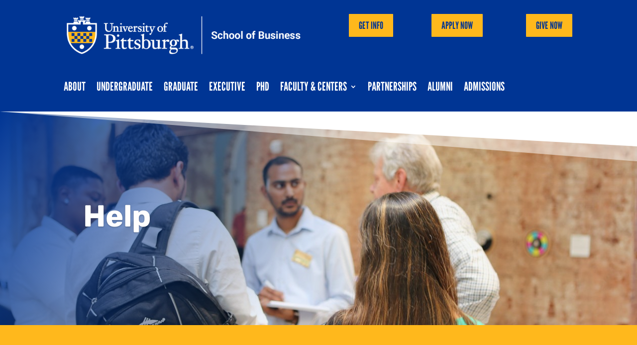

--- FILE ---
content_type: text/html; charset=UTF-8
request_url: https://www.business.pitt.edu/help/
body_size: 23151
content:
<!DOCTYPE html>
<html lang="en-US">
<head>
	<meta charset="UTF-8" />
<meta http-equiv="X-UA-Compatible" content="IE=edge">
	<link rel="pingback" href="https://www.business.pitt.edu/xmlrpc.php" />

	<script type="text/javascript">
		document.documentElement.className = 'js';
	</script>
	
	<link rel="preconnect" href="https://fonts.gstatic.com" crossorigin /><style id="et-divi-open-sans-inline-css">/* Original: https://fonts.googleapis.com/css?family=Open+Sans:300italic,400italic,600italic,700italic,800italic,400,300,600,700,800&#038;subset=latin,latin-ext&#038;display=swap *//* User Agent: Mozilla/5.0 (Unknown; Linux x86_64) AppleWebKit/538.1 (KHTML, like Gecko) Safari/538.1 Daum/4.1 */@font-face {font-family: 'Open Sans';font-style: italic;font-weight: 300;font-stretch: normal;font-display: swap;src: url(https://fonts.gstatic.com/s/opensans/v44/memQYaGs126MiZpBA-UFUIcVXSCEkx2cmqvXlWq8tWZ0Pw86hd0Rk5hkWV4exQ.ttf) format('truetype');}@font-face {font-family: 'Open Sans';font-style: italic;font-weight: 400;font-stretch: normal;font-display: swap;src: url(https://fonts.gstatic.com/s/opensans/v44/memQYaGs126MiZpBA-UFUIcVXSCEkx2cmqvXlWq8tWZ0Pw86hd0Rk8ZkWV4exQ.ttf) format('truetype');}@font-face {font-family: 'Open Sans';font-style: italic;font-weight: 600;font-stretch: normal;font-display: swap;src: url(https://fonts.gstatic.com/s/opensans/v44/memQYaGs126MiZpBA-UFUIcVXSCEkx2cmqvXlWq8tWZ0Pw86hd0RkxhjWV4exQ.ttf) format('truetype');}@font-face {font-family: 'Open Sans';font-style: italic;font-weight: 700;font-stretch: normal;font-display: swap;src: url(https://fonts.gstatic.com/s/opensans/v44/memQYaGs126MiZpBA-UFUIcVXSCEkx2cmqvXlWq8tWZ0Pw86hd0RkyFjWV4exQ.ttf) format('truetype');}@font-face {font-family: 'Open Sans';font-style: italic;font-weight: 800;font-stretch: normal;font-display: swap;src: url(https://fonts.gstatic.com/s/opensans/v44/memQYaGs126MiZpBA-UFUIcVXSCEkx2cmqvXlWq8tWZ0Pw86hd0Rk0ZjWV4exQ.ttf) format('truetype');}@font-face {font-family: 'Open Sans';font-style: normal;font-weight: 300;font-stretch: normal;font-display: swap;src: url(https://fonts.gstatic.com/s/opensans/v44/memSYaGs126MiZpBA-UvWbX2vVnXBbObj2OVZyOOSr4dVJWUgsiH0B4uaVc.ttf) format('truetype');}@font-face {font-family: 'Open Sans';font-style: normal;font-weight: 400;font-stretch: normal;font-display: swap;src: url(https://fonts.gstatic.com/s/opensans/v44/memSYaGs126MiZpBA-UvWbX2vVnXBbObj2OVZyOOSr4dVJWUgsjZ0B4uaVc.ttf) format('truetype');}@font-face {font-family: 'Open Sans';font-style: normal;font-weight: 600;font-stretch: normal;font-display: swap;src: url(https://fonts.gstatic.com/s/opensans/v44/memSYaGs126MiZpBA-UvWbX2vVnXBbObj2OVZyOOSr4dVJWUgsgH1x4uaVc.ttf) format('truetype');}@font-face {font-family: 'Open Sans';font-style: normal;font-weight: 700;font-stretch: normal;font-display: swap;src: url(https://fonts.gstatic.com/s/opensans/v44/memSYaGs126MiZpBA-UvWbX2vVnXBbObj2OVZyOOSr4dVJWUgsg-1x4uaVc.ttf) format('truetype');}@font-face {font-family: 'Open Sans';font-style: normal;font-weight: 800;font-stretch: normal;font-display: swap;src: url(https://fonts.gstatic.com/s/opensans/v44/memSYaGs126MiZpBA-UvWbX2vVnXBbObj2OVZyOOSr4dVJWUgshZ1x4uaVc.ttf) format('truetype');}/* User Agent: Mozilla/5.0 (Windows NT 6.1; WOW64; rv:27.0) Gecko/20100101 Firefox/27.0 */@font-face {font-family: 'Open Sans';font-style: italic;font-weight: 300;font-stretch: normal;font-display: swap;src: url(https://fonts.gstatic.com/l/font?kit=memQYaGs126MiZpBA-UFUIcVXSCEkx2cmqvXlWq8tWZ0Pw86hd0Rk5hkWV4exg&skey=743457fe2cc29280&v=v44) format('woff');}@font-face {font-family: 'Open Sans';font-style: italic;font-weight: 400;font-stretch: normal;font-display: swap;src: url(https://fonts.gstatic.com/l/font?kit=memQYaGs126MiZpBA-UFUIcVXSCEkx2cmqvXlWq8tWZ0Pw86hd0Rk8ZkWV4exg&skey=743457fe2cc29280&v=v44) format('woff');}@font-face {font-family: 'Open Sans';font-style: italic;font-weight: 600;font-stretch: normal;font-display: swap;src: url(https://fonts.gstatic.com/l/font?kit=memQYaGs126MiZpBA-UFUIcVXSCEkx2cmqvXlWq8tWZ0Pw86hd0RkxhjWV4exg&skey=743457fe2cc29280&v=v44) format('woff');}@font-face {font-family: 'Open Sans';font-style: italic;font-weight: 700;font-stretch: normal;font-display: swap;src: url(https://fonts.gstatic.com/l/font?kit=memQYaGs126MiZpBA-UFUIcVXSCEkx2cmqvXlWq8tWZ0Pw86hd0RkyFjWV4exg&skey=743457fe2cc29280&v=v44) format('woff');}@font-face {font-family: 'Open Sans';font-style: italic;font-weight: 800;font-stretch: normal;font-display: swap;src: url(https://fonts.gstatic.com/l/font?kit=memQYaGs126MiZpBA-UFUIcVXSCEkx2cmqvXlWq8tWZ0Pw86hd0Rk0ZjWV4exg&skey=743457fe2cc29280&v=v44) format('woff');}@font-face {font-family: 'Open Sans';font-style: normal;font-weight: 300;font-stretch: normal;font-display: swap;src: url(https://fonts.gstatic.com/l/font?kit=memSYaGs126MiZpBA-UvWbX2vVnXBbObj2OVZyOOSr4dVJWUgsiH0B4uaVQ&skey=62c1cbfccc78b4b2&v=v44) format('woff');}@font-face {font-family: 'Open Sans';font-style: normal;font-weight: 400;font-stretch: normal;font-display: swap;src: url(https://fonts.gstatic.com/l/font?kit=memSYaGs126MiZpBA-UvWbX2vVnXBbObj2OVZyOOSr4dVJWUgsjZ0B4uaVQ&skey=62c1cbfccc78b4b2&v=v44) format('woff');}@font-face {font-family: 'Open Sans';font-style: normal;font-weight: 600;font-stretch: normal;font-display: swap;src: url(https://fonts.gstatic.com/l/font?kit=memSYaGs126MiZpBA-UvWbX2vVnXBbObj2OVZyOOSr4dVJWUgsgH1x4uaVQ&skey=62c1cbfccc78b4b2&v=v44) format('woff');}@font-face {font-family: 'Open Sans';font-style: normal;font-weight: 700;font-stretch: normal;font-display: swap;src: url(https://fonts.gstatic.com/l/font?kit=memSYaGs126MiZpBA-UvWbX2vVnXBbObj2OVZyOOSr4dVJWUgsg-1x4uaVQ&skey=62c1cbfccc78b4b2&v=v44) format('woff');}@font-face {font-family: 'Open Sans';font-style: normal;font-weight: 800;font-stretch: normal;font-display: swap;src: url(https://fonts.gstatic.com/l/font?kit=memSYaGs126MiZpBA-UvWbX2vVnXBbObj2OVZyOOSr4dVJWUgshZ1x4uaVQ&skey=62c1cbfccc78b4b2&v=v44) format('woff');}/* User Agent: Mozilla/5.0 (Windows NT 6.3; rv:39.0) Gecko/20100101 Firefox/39.0 */@font-face {font-family: 'Open Sans';font-style: italic;font-weight: 300;font-stretch: normal;font-display: swap;src: url(https://fonts.gstatic.com/s/opensans/v44/memQYaGs126MiZpBA-UFUIcVXSCEkx2cmqvXlWq8tWZ0Pw86hd0Rk5hkWV4ewA.woff2) format('woff2');}@font-face {font-family: 'Open Sans';font-style: italic;font-weight: 400;font-stretch: normal;font-display: swap;src: url(https://fonts.gstatic.com/s/opensans/v44/memQYaGs126MiZpBA-UFUIcVXSCEkx2cmqvXlWq8tWZ0Pw86hd0Rk8ZkWV4ewA.woff2) format('woff2');}@font-face {font-family: 'Open Sans';font-style: italic;font-weight: 600;font-stretch: normal;font-display: swap;src: url(https://fonts.gstatic.com/s/opensans/v44/memQYaGs126MiZpBA-UFUIcVXSCEkx2cmqvXlWq8tWZ0Pw86hd0RkxhjWV4ewA.woff2) format('woff2');}@font-face {font-family: 'Open Sans';font-style: italic;font-weight: 700;font-stretch: normal;font-display: swap;src: url(https://fonts.gstatic.com/s/opensans/v44/memQYaGs126MiZpBA-UFUIcVXSCEkx2cmqvXlWq8tWZ0Pw86hd0RkyFjWV4ewA.woff2) format('woff2');}@font-face {font-family: 'Open Sans';font-style: italic;font-weight: 800;font-stretch: normal;font-display: swap;src: url(https://fonts.gstatic.com/s/opensans/v44/memQYaGs126MiZpBA-UFUIcVXSCEkx2cmqvXlWq8tWZ0Pw86hd0Rk0ZjWV4ewA.woff2) format('woff2');}@font-face {font-family: 'Open Sans';font-style: normal;font-weight: 300;font-stretch: normal;font-display: swap;src: url(https://fonts.gstatic.com/s/opensans/v44/memSYaGs126MiZpBA-UvWbX2vVnXBbObj2OVZyOOSr4dVJWUgsiH0B4uaVI.woff2) format('woff2');}@font-face {font-family: 'Open Sans';font-style: normal;font-weight: 400;font-stretch: normal;font-display: swap;src: url(https://fonts.gstatic.com/s/opensans/v44/memSYaGs126MiZpBA-UvWbX2vVnXBbObj2OVZyOOSr4dVJWUgsjZ0B4uaVI.woff2) format('woff2');}@font-face {font-family: 'Open Sans';font-style: normal;font-weight: 600;font-stretch: normal;font-display: swap;src: url(https://fonts.gstatic.com/s/opensans/v44/memSYaGs126MiZpBA-UvWbX2vVnXBbObj2OVZyOOSr4dVJWUgsgH1x4uaVI.woff2) format('woff2');}@font-face {font-family: 'Open Sans';font-style: normal;font-weight: 700;font-stretch: normal;font-display: swap;src: url(https://fonts.gstatic.com/s/opensans/v44/memSYaGs126MiZpBA-UvWbX2vVnXBbObj2OVZyOOSr4dVJWUgsg-1x4uaVI.woff2) format('woff2');}@font-face {font-family: 'Open Sans';font-style: normal;font-weight: 800;font-stretch: normal;font-display: swap;src: url(https://fonts.gstatic.com/s/opensans/v44/memSYaGs126MiZpBA-UvWbX2vVnXBbObj2OVZyOOSr4dVJWUgshZ1x4uaVI.woff2) format('woff2');}</style><style id="et-builder-googlefonts-cached-inline">/* Original: https://fonts.googleapis.com/css?family=Rubik:300,regular,500,600,700,800,900,300italic,italic,500italic,600italic,700italic,800italic,900italic|League+Gothic:regular&#038;subset=latin,latin-ext&#038;display=swap *//* User Agent: Mozilla/5.0 (Unknown; Linux x86_64) AppleWebKit/538.1 (KHTML, like Gecko) Safari/538.1 Daum/4.1 */@font-face {font-family: 'League Gothic';font-style: normal;font-weight: 400;font-stretch: normal;font-display: swap;src: url(https://fonts.gstatic.com/s/leaguegothic/v13/qFdR35CBi4tvBz81xy7WG7ep-BQAY7Krj7feObpH_9avg9A.ttf) format('truetype');}@font-face {font-family: 'Rubik';font-style: italic;font-weight: 300;font-display: swap;src: url(https://fonts.gstatic.com/s/rubik/v31/iJWbBXyIfDnIV7nEt3KSJbVDV49rz8sDE3U5f4c.ttf) format('truetype');}@font-face {font-family: 'Rubik';font-style: italic;font-weight: 400;font-display: swap;src: url(https://fonts.gstatic.com/s/rubik/v31/iJWbBXyIfDnIV7nEt3KSJbVDV49rz8tdE3U5f4c.ttf) format('truetype');}@font-face {font-family: 'Rubik';font-style: italic;font-weight: 500;font-display: swap;src: url(https://fonts.gstatic.com/s/rubik/v31/iJWbBXyIfDnIV7nEt3KSJbVDV49rz8tvE3U5f4c.ttf) format('truetype');}@font-face {font-family: 'Rubik';font-style: italic;font-weight: 600;font-display: swap;src: url(https://fonts.gstatic.com/s/rubik/v31/iJWbBXyIfDnIV7nEt3KSJbVDV49rz8uDFHU5f4c.ttf) format('truetype');}@font-face {font-family: 'Rubik';font-style: italic;font-weight: 700;font-display: swap;src: url(https://fonts.gstatic.com/s/rubik/v31/iJWbBXyIfDnIV7nEt3KSJbVDV49rz8u6FHU5f4c.ttf) format('truetype');}@font-face {font-family: 'Rubik';font-style: italic;font-weight: 800;font-display: swap;src: url(https://fonts.gstatic.com/s/rubik/v31/iJWbBXyIfDnIV7nEt3KSJbVDV49rz8vdFHU5f4c.ttf) format('truetype');}@font-face {font-family: 'Rubik';font-style: italic;font-weight: 900;font-display: swap;src: url(https://fonts.gstatic.com/s/rubik/v31/iJWbBXyIfDnIV7nEt3KSJbVDV49rz8v0FHU5f4c.ttf) format('truetype');}@font-face {font-family: 'Rubik';font-style: normal;font-weight: 300;font-display: swap;src: url(https://fonts.gstatic.com/s/rubik/v31/iJWZBXyIfDnIV5PNhY1KTN7Z-Yh-WYiFWUUw.ttf) format('truetype');}@font-face {font-family: 'Rubik';font-style: normal;font-weight: 400;font-display: swap;src: url(https://fonts.gstatic.com/s/rubik/v31/iJWZBXyIfDnIV5PNhY1KTN7Z-Yh-B4iFWUUw.ttf) format('truetype');}@font-face {font-family: 'Rubik';font-style: normal;font-weight: 500;font-display: swap;src: url(https://fonts.gstatic.com/s/rubik/v31/iJWZBXyIfDnIV5PNhY1KTN7Z-Yh-NYiFWUUw.ttf) format('truetype');}@font-face {font-family: 'Rubik';font-style: normal;font-weight: 600;font-display: swap;src: url(https://fonts.gstatic.com/s/rubik/v31/iJWZBXyIfDnIV5PNhY1KTN7Z-Yh-2Y-FWUUw.ttf) format('truetype');}@font-face {font-family: 'Rubik';font-style: normal;font-weight: 700;font-display: swap;src: url(https://fonts.gstatic.com/s/rubik/v31/iJWZBXyIfDnIV5PNhY1KTN7Z-Yh-4I-FWUUw.ttf) format('truetype');}@font-face {font-family: 'Rubik';font-style: normal;font-weight: 800;font-display: swap;src: url(https://fonts.gstatic.com/s/rubik/v31/iJWZBXyIfDnIV5PNhY1KTN7Z-Yh-h4-FWUUw.ttf) format('truetype');}@font-face {font-family: 'Rubik';font-style: normal;font-weight: 900;font-display: swap;src: url(https://fonts.gstatic.com/s/rubik/v31/iJWZBXyIfDnIV5PNhY1KTN7Z-Yh-ro-FWUUw.ttf) format('truetype');}/* User Agent: Mozilla/5.0 (Windows NT 6.1; WOW64; rv:27.0) Gecko/20100101 Firefox/27.0 */@font-face {font-family: 'League Gothic';font-style: normal;font-weight: 400;font-stretch: normal;font-display: swap;src: url(https://fonts.gstatic.com/l/font?kit=qFdR35CBi4tvBz81xy7WG7ep-BQAY7Krj7feObpH_9avg9M&skey=6bf48dc73f9f3979&v=v13) format('woff');}@font-face {font-family: 'Rubik';font-style: italic;font-weight: 300;font-display: swap;src: url(https://fonts.gstatic.com/l/font?kit=iJWbBXyIfDnIV7nEt3KSJbVDV49rz8sDE3U5f4Q&skey=80e52bf85b0b1958&v=v31) format('woff');}@font-face {font-family: 'Rubik';font-style: italic;font-weight: 400;font-display: swap;src: url(https://fonts.gstatic.com/l/font?kit=iJWbBXyIfDnIV7nEt3KSJbVDV49rz8tdE3U5f4Q&skey=80e52bf85b0b1958&v=v31) format('woff');}@font-face {font-family: 'Rubik';font-style: italic;font-weight: 500;font-display: swap;src: url(https://fonts.gstatic.com/l/font?kit=iJWbBXyIfDnIV7nEt3KSJbVDV49rz8tvE3U5f4Q&skey=80e52bf85b0b1958&v=v31) format('woff');}@font-face {font-family: 'Rubik';font-style: italic;font-weight: 600;font-display: swap;src: url(https://fonts.gstatic.com/l/font?kit=iJWbBXyIfDnIV7nEt3KSJbVDV49rz8uDFHU5f4Q&skey=80e52bf85b0b1958&v=v31) format('woff');}@font-face {font-family: 'Rubik';font-style: italic;font-weight: 700;font-display: swap;src: url(https://fonts.gstatic.com/l/font?kit=iJWbBXyIfDnIV7nEt3KSJbVDV49rz8u6FHU5f4Q&skey=80e52bf85b0b1958&v=v31) format('woff');}@font-face {font-family: 'Rubik';font-style: italic;font-weight: 800;font-display: swap;src: url(https://fonts.gstatic.com/l/font?kit=iJWbBXyIfDnIV7nEt3KSJbVDV49rz8vdFHU5f4Q&skey=80e52bf85b0b1958&v=v31) format('woff');}@font-face {font-family: 'Rubik';font-style: italic;font-weight: 900;font-display: swap;src: url(https://fonts.gstatic.com/l/font?kit=iJWbBXyIfDnIV7nEt3KSJbVDV49rz8v0FHU5f4Q&skey=80e52bf85b0b1958&v=v31) format('woff');}@font-face {font-family: 'Rubik';font-style: normal;font-weight: 300;font-display: swap;src: url(https://fonts.gstatic.com/l/font?kit=iJWZBXyIfDnIV5PNhY1KTN7Z-Yh-WYiFWUUz&skey=cee854e66788286d&v=v31) format('woff');}@font-face {font-family: 'Rubik';font-style: normal;font-weight: 400;font-display: swap;src: url(https://fonts.gstatic.com/l/font?kit=iJWZBXyIfDnIV5PNhY1KTN7Z-Yh-B4iFWUUz&skey=cee854e66788286d&v=v31) format('woff');}@font-face {font-family: 'Rubik';font-style: normal;font-weight: 500;font-display: swap;src: url(https://fonts.gstatic.com/l/font?kit=iJWZBXyIfDnIV5PNhY1KTN7Z-Yh-NYiFWUUz&skey=cee854e66788286d&v=v31) format('woff');}@font-face {font-family: 'Rubik';font-style: normal;font-weight: 600;font-display: swap;src: url(https://fonts.gstatic.com/l/font?kit=iJWZBXyIfDnIV5PNhY1KTN7Z-Yh-2Y-FWUUz&skey=cee854e66788286d&v=v31) format('woff');}@font-face {font-family: 'Rubik';font-style: normal;font-weight: 700;font-display: swap;src: url(https://fonts.gstatic.com/l/font?kit=iJWZBXyIfDnIV5PNhY1KTN7Z-Yh-4I-FWUUz&skey=cee854e66788286d&v=v31) format('woff');}@font-face {font-family: 'Rubik';font-style: normal;font-weight: 800;font-display: swap;src: url(https://fonts.gstatic.com/l/font?kit=iJWZBXyIfDnIV5PNhY1KTN7Z-Yh-h4-FWUUz&skey=cee854e66788286d&v=v31) format('woff');}@font-face {font-family: 'Rubik';font-style: normal;font-weight: 900;font-display: swap;src: url(https://fonts.gstatic.com/l/font?kit=iJWZBXyIfDnIV5PNhY1KTN7Z-Yh-ro-FWUUz&skey=cee854e66788286d&v=v31) format('woff');}/* User Agent: Mozilla/5.0 (Windows NT 6.3; rv:39.0) Gecko/20100101 Firefox/39.0 */@font-face {font-family: 'League Gothic';font-style: normal;font-weight: 400;font-stretch: normal;font-display: swap;src: url(https://fonts.gstatic.com/s/leaguegothic/v13/qFdR35CBi4tvBz81xy7WG7ep-BQAY7Krj7feObpH_9avg9U.woff2) format('woff2');}@font-face {font-family: 'Rubik';font-style: italic;font-weight: 300;font-display: swap;src: url(https://fonts.gstatic.com/s/rubik/v31/iJWbBXyIfDnIV7nEt3KSJbVDV49rz8sDE3U5f4I.woff2) format('woff2');}@font-face {font-family: 'Rubik';font-style: italic;font-weight: 400;font-display: swap;src: url(https://fonts.gstatic.com/s/rubik/v31/iJWbBXyIfDnIV7nEt3KSJbVDV49rz8tdE3U5f4I.woff2) format('woff2');}@font-face {font-family: 'Rubik';font-style: italic;font-weight: 500;font-display: swap;src: url(https://fonts.gstatic.com/s/rubik/v31/iJWbBXyIfDnIV7nEt3KSJbVDV49rz8tvE3U5f4I.woff2) format('woff2');}@font-face {font-family: 'Rubik';font-style: italic;font-weight: 600;font-display: swap;src: url(https://fonts.gstatic.com/s/rubik/v31/iJWbBXyIfDnIV7nEt3KSJbVDV49rz8uDFHU5f4I.woff2) format('woff2');}@font-face {font-family: 'Rubik';font-style: italic;font-weight: 700;font-display: swap;src: url(https://fonts.gstatic.com/s/rubik/v31/iJWbBXyIfDnIV7nEt3KSJbVDV49rz8u6FHU5f4I.woff2) format('woff2');}@font-face {font-family: 'Rubik';font-style: italic;font-weight: 800;font-display: swap;src: url(https://fonts.gstatic.com/s/rubik/v31/iJWbBXyIfDnIV7nEt3KSJbVDV49rz8vdFHU5f4I.woff2) format('woff2');}@font-face {font-family: 'Rubik';font-style: italic;font-weight: 900;font-display: swap;src: url(https://fonts.gstatic.com/s/rubik/v31/iJWbBXyIfDnIV7nEt3KSJbVDV49rz8v0FHU5f4I.woff2) format('woff2');}@font-face {font-family: 'Rubik';font-style: normal;font-weight: 300;font-display: swap;src: url(https://fonts.gstatic.com/s/rubik/v31/iJWZBXyIfDnIV5PNhY1KTN7Z-Yh-WYiFWUU1.woff2) format('woff2');}@font-face {font-family: 'Rubik';font-style: normal;font-weight: 400;font-display: swap;src: url(https://fonts.gstatic.com/s/rubik/v31/iJWZBXyIfDnIV5PNhY1KTN7Z-Yh-B4iFWUU1.woff2) format('woff2');}@font-face {font-family: 'Rubik';font-style: normal;font-weight: 500;font-display: swap;src: url(https://fonts.gstatic.com/s/rubik/v31/iJWZBXyIfDnIV5PNhY1KTN7Z-Yh-NYiFWUU1.woff2) format('woff2');}@font-face {font-family: 'Rubik';font-style: normal;font-weight: 600;font-display: swap;src: url(https://fonts.gstatic.com/s/rubik/v31/iJWZBXyIfDnIV5PNhY1KTN7Z-Yh-2Y-FWUU1.woff2) format('woff2');}@font-face {font-family: 'Rubik';font-style: normal;font-weight: 700;font-display: swap;src: url(https://fonts.gstatic.com/s/rubik/v31/iJWZBXyIfDnIV5PNhY1KTN7Z-Yh-4I-FWUU1.woff2) format('woff2');}@font-face {font-family: 'Rubik';font-style: normal;font-weight: 800;font-display: swap;src: url(https://fonts.gstatic.com/s/rubik/v31/iJWZBXyIfDnIV5PNhY1KTN7Z-Yh-h4-FWUU1.woff2) format('woff2');}@font-face {font-family: 'Rubik';font-style: normal;font-weight: 900;font-display: swap;src: url(https://fonts.gstatic.com/s/rubik/v31/iJWZBXyIfDnIV5PNhY1KTN7Z-Yh-ro-FWUU1.woff2) format('woff2');}</style><meta name='robots' content='index, follow, max-image-preview:large, max-snippet:-1, max-video-preview:-1' />
	<style>img:is([sizes="auto" i], [sizes^="auto," i]) { contain-intrinsic-size: 3000px 1500px }</style>
	<script type="text/javascript">
			let jqueryParams=[],jQuery=function(r){return jqueryParams=[...jqueryParams,r],jQuery},$=function(r){return jqueryParams=[...jqueryParams,r],$};window.jQuery=jQuery,window.$=jQuery;let customHeadScripts=!1;jQuery.fn=jQuery.prototype={},$.fn=jQuery.prototype={},jQuery.noConflict=function(r){if(window.jQuery)return jQuery=window.jQuery,$=window.jQuery,customHeadScripts=!0,jQuery.noConflict},jQuery.ready=function(r){jqueryParams=[...jqueryParams,r]},$.ready=function(r){jqueryParams=[...jqueryParams,r]},jQuery.load=function(r){jqueryParams=[...jqueryParams,r]},$.load=function(r){jqueryParams=[...jqueryParams,r]},jQuery.fn.ready=function(r){jqueryParams=[...jqueryParams,r]},$.fn.ready=function(r){jqueryParams=[...jqueryParams,r]};</script>
<!-- Google Tag Manager by PYS -->
    <script data-cfasync="false" data-pagespeed-no-defer>
	    window.dataLayerPYS = window.dataLayerPYS || [];
	</script>
<!-- End Google Tag Manager by PYS -->
	<!-- This site is optimized with the Yoast SEO plugin v26.3 - https://yoast.com/wordpress/plugins/seo/ -->
	<title>Help - Pitt Business</title>
	<meta name="description" content="Pitt Business has several teams that can help you with your specific need. Choose from this list to find the right help." />
	<link rel="canonical" href="https://www.business.pitt.edu/help/" />
	<meta property="og:locale" content="en_US" />
	<meta property="og:type" content="article" />
	<meta property="og:title" content="Getting help at Pitt Business" />
	<meta property="og:description" content="Pitt Business has several teams that can help you with your specific need. Choose from this list to find the right help." />
	<meta property="og:url" content="https://www.business.pitt.edu/help/" />
	<meta property="og:site_name" content="Pitt Business" />
	<meta property="article:modified_time" content="2025-04-29T19:25:42+00:00" />
	<meta property="og:image" content="https://www.business.pitt.edu/wp-content/uploads/2021/07/pittbusiness.jpg" />
	<meta property="og:image:width" content="808" />
	<meta property="og:image:height" content="505" />
	<meta property="og:image:type" content="image/jpeg" />
	<meta name="twitter:card" content="summary_large_image" />
	<meta name="twitter:title" content="Getting help at Pitt Business" />
	<meta name="twitter:description" content="Pitt Business has several teams that can help you with your specific need. Choose from this list to find the right help." />
	<meta name="twitter:image" content="https://www.business.pitt.edu/wp-content/uploads/2021/07/pittbusiness.jpg" />
	<meta name="twitter:label1" content="Est. reading time" />
	<meta name="twitter:data1" content="1 minute" />
	<script type="application/ld+json" class="yoast-schema-graph">{"@context":"https://schema.org","@graph":[{"@type":"WebPage","@id":"https://www.business.pitt.edu/help/","url":"https://www.business.pitt.edu/help/","name":"Help - Pitt Business","isPartOf":{"@id":"https://www.business.pitt.edu/#website"},"datePublished":"2021-06-11T16:25:56+00:00","dateModified":"2025-04-29T19:25:42+00:00","description":"Pitt Business has several teams that can help you with your specific need. Choose from this list to find the right help.","breadcrumb":{"@id":"https://www.business.pitt.edu/help/#breadcrumb"},"inLanguage":"en-US","potentialAction":[{"@type":"ReadAction","target":["https://www.business.pitt.edu/help/"]}]},{"@type":"BreadcrumbList","@id":"https://www.business.pitt.edu/help/#breadcrumb","itemListElement":[{"@type":"ListItem","position":1,"name":"Home","item":"https://www.business.pitt.edu/"},{"@type":"ListItem","position":2,"name":"Help"}]},{"@type":"WebSite","@id":"https://www.business.pitt.edu/#website","url":"https://www.business.pitt.edu/","name":"Pitt Business","description":"University of Pittsburgh","publisher":{"@id":"https://www.business.pitt.edu/#organization"},"potentialAction":[{"@type":"SearchAction","target":{"@type":"EntryPoint","urlTemplate":"https://www.business.pitt.edu/?s={search_term_string}"},"query-input":{"@type":"PropertyValueSpecification","valueRequired":true,"valueName":"search_term_string"}}],"inLanguage":"en-US"},{"@type":"Organization","@id":"https://www.business.pitt.edu/#organization","name":"Pitt Business at the University of Pittsburgh","url":"https://www.business.pitt.edu/","logo":{"@type":"ImageObject","inLanguage":"en-US","@id":"https://www.business.pitt.edu/#/schema/logo/image/","url":"https://business.pitt.edu/wp-content/uploads/2021/07/pittbusiness.jpg","contentUrl":"https://business.pitt.edu/wp-content/uploads/2021/07/pittbusiness.jpg","width":808,"height":505,"caption":"Pitt Business at the University of Pittsburgh"},"image":{"@id":"https://www.business.pitt.edu/#/schema/logo/image/"}}]}</script>
	<!-- / Yoast SEO plugin. -->


<script type='application/javascript'  id='pys-version-script'>console.log('PixelYourSite Free version 11.1.3');</script>
<link rel='dns-prefetch' href='//www.business.pitt.edu' />
<link rel='dns-prefetch' href='//www.googletagmanager.com' />
<link rel="alternate" type="application/rss+xml" title="Pitt Business &raquo; Feed" href="https://www.business.pitt.edu/feed/" />
<link rel="alternate" type="application/rss+xml" title="Pitt Business &raquo; Comments Feed" href="https://www.business.pitt.edu/comments/feed/" />
		<style>
			.lazyload,
			.lazyloading {
				max-width: 100%;
			}
		</style>
		<meta content="Divi v.4.27.3" name="generator"/><style id='wp-block-library-theme-inline-css' type='text/css'>
.wp-block-audio :where(figcaption){color:#555;font-size:13px;text-align:center}.is-dark-theme .wp-block-audio :where(figcaption){color:#ffffffa6}.wp-block-audio{margin:0 0 1em}.wp-block-code{border:1px solid #ccc;border-radius:4px;font-family:Menlo,Consolas,monaco,monospace;padding:.8em 1em}.wp-block-embed :where(figcaption){color:#555;font-size:13px;text-align:center}.is-dark-theme .wp-block-embed :where(figcaption){color:#ffffffa6}.wp-block-embed{margin:0 0 1em}.blocks-gallery-caption{color:#555;font-size:13px;text-align:center}.is-dark-theme .blocks-gallery-caption{color:#ffffffa6}:root :where(.wp-block-image figcaption){color:#555;font-size:13px;text-align:center}.is-dark-theme :root :where(.wp-block-image figcaption){color:#ffffffa6}.wp-block-image{margin:0 0 1em}.wp-block-pullquote{border-bottom:4px solid;border-top:4px solid;color:currentColor;margin-bottom:1.75em}.wp-block-pullquote cite,.wp-block-pullquote footer,.wp-block-pullquote__citation{color:currentColor;font-size:.8125em;font-style:normal;text-transform:uppercase}.wp-block-quote{border-left:.25em solid;margin:0 0 1.75em;padding-left:1em}.wp-block-quote cite,.wp-block-quote footer{color:currentColor;font-size:.8125em;font-style:normal;position:relative}.wp-block-quote:where(.has-text-align-right){border-left:none;border-right:.25em solid;padding-left:0;padding-right:1em}.wp-block-quote:where(.has-text-align-center){border:none;padding-left:0}.wp-block-quote.is-large,.wp-block-quote.is-style-large,.wp-block-quote:where(.is-style-plain){border:none}.wp-block-search .wp-block-search__label{font-weight:700}.wp-block-search__button{border:1px solid #ccc;padding:.375em .625em}:where(.wp-block-group.has-background){padding:1.25em 2.375em}.wp-block-separator.has-css-opacity{opacity:.4}.wp-block-separator{border:none;border-bottom:2px solid;margin-left:auto;margin-right:auto}.wp-block-separator.has-alpha-channel-opacity{opacity:1}.wp-block-separator:not(.is-style-wide):not(.is-style-dots){width:100px}.wp-block-separator.has-background:not(.is-style-dots){border-bottom:none;height:1px}.wp-block-separator.has-background:not(.is-style-wide):not(.is-style-dots){height:2px}.wp-block-table{margin:0 0 1em}.wp-block-table td,.wp-block-table th{word-break:normal}.wp-block-table :where(figcaption){color:#555;font-size:13px;text-align:center}.is-dark-theme .wp-block-table :where(figcaption){color:#ffffffa6}.wp-block-video :where(figcaption){color:#555;font-size:13px;text-align:center}.is-dark-theme .wp-block-video :where(figcaption){color:#ffffffa6}.wp-block-video{margin:0 0 1em}:root :where(.wp-block-template-part.has-background){margin-bottom:0;margin-top:0;padding:1.25em 2.375em}
</style>
<style id='global-styles-inline-css' type='text/css'>
:root{--wp--preset--aspect-ratio--square: 1;--wp--preset--aspect-ratio--4-3: 4/3;--wp--preset--aspect-ratio--3-4: 3/4;--wp--preset--aspect-ratio--3-2: 3/2;--wp--preset--aspect-ratio--2-3: 2/3;--wp--preset--aspect-ratio--16-9: 16/9;--wp--preset--aspect-ratio--9-16: 9/16;--wp--preset--color--black: #000000;--wp--preset--color--cyan-bluish-gray: #abb8c3;--wp--preset--color--white: #ffffff;--wp--preset--color--pale-pink: #f78da7;--wp--preset--color--vivid-red: #cf2e2e;--wp--preset--color--luminous-vivid-orange: #ff6900;--wp--preset--color--luminous-vivid-amber: #fcb900;--wp--preset--color--light-green-cyan: #7bdcb5;--wp--preset--color--vivid-green-cyan: #00d084;--wp--preset--color--pale-cyan-blue: #8ed1fc;--wp--preset--color--vivid-cyan-blue: #0693e3;--wp--preset--color--vivid-purple: #9b51e0;--wp--preset--gradient--vivid-cyan-blue-to-vivid-purple: linear-gradient(135deg,rgba(6,147,227,1) 0%,rgb(155,81,224) 100%);--wp--preset--gradient--light-green-cyan-to-vivid-green-cyan: linear-gradient(135deg,rgb(122,220,180) 0%,rgb(0,208,130) 100%);--wp--preset--gradient--luminous-vivid-amber-to-luminous-vivid-orange: linear-gradient(135deg,rgba(252,185,0,1) 0%,rgba(255,105,0,1) 100%);--wp--preset--gradient--luminous-vivid-orange-to-vivid-red: linear-gradient(135deg,rgba(255,105,0,1) 0%,rgb(207,46,46) 100%);--wp--preset--gradient--very-light-gray-to-cyan-bluish-gray: linear-gradient(135deg,rgb(238,238,238) 0%,rgb(169,184,195) 100%);--wp--preset--gradient--cool-to-warm-spectrum: linear-gradient(135deg,rgb(74,234,220) 0%,rgb(151,120,209) 20%,rgb(207,42,186) 40%,rgb(238,44,130) 60%,rgb(251,105,98) 80%,rgb(254,248,76) 100%);--wp--preset--gradient--blush-light-purple: linear-gradient(135deg,rgb(255,206,236) 0%,rgb(152,150,240) 100%);--wp--preset--gradient--blush-bordeaux: linear-gradient(135deg,rgb(254,205,165) 0%,rgb(254,45,45) 50%,rgb(107,0,62) 100%);--wp--preset--gradient--luminous-dusk: linear-gradient(135deg,rgb(255,203,112) 0%,rgb(199,81,192) 50%,rgb(65,88,208) 100%);--wp--preset--gradient--pale-ocean: linear-gradient(135deg,rgb(255,245,203) 0%,rgb(182,227,212) 50%,rgb(51,167,181) 100%);--wp--preset--gradient--electric-grass: linear-gradient(135deg,rgb(202,248,128) 0%,rgb(113,206,126) 100%);--wp--preset--gradient--midnight: linear-gradient(135deg,rgb(2,3,129) 0%,rgb(40,116,252) 100%);--wp--preset--font-size--small: 13px;--wp--preset--font-size--medium: 20px;--wp--preset--font-size--large: 36px;--wp--preset--font-size--x-large: 42px;--wp--preset--spacing--20: 0.44rem;--wp--preset--spacing--30: 0.67rem;--wp--preset--spacing--40: 1rem;--wp--preset--spacing--50: 1.5rem;--wp--preset--spacing--60: 2.25rem;--wp--preset--spacing--70: 3.38rem;--wp--preset--spacing--80: 5.06rem;--wp--preset--shadow--natural: 6px 6px 9px rgba(0, 0, 0, 0.2);--wp--preset--shadow--deep: 12px 12px 50px rgba(0, 0, 0, 0.4);--wp--preset--shadow--sharp: 6px 6px 0px rgba(0, 0, 0, 0.2);--wp--preset--shadow--outlined: 6px 6px 0px -3px rgba(255, 255, 255, 1), 6px 6px rgba(0, 0, 0, 1);--wp--preset--shadow--crisp: 6px 6px 0px rgba(0, 0, 0, 1);}:root { --wp--style--global--content-size: 823px;--wp--style--global--wide-size: 1080px; }:where(body) { margin: 0; }.wp-site-blocks > .alignleft { float: left; margin-right: 2em; }.wp-site-blocks > .alignright { float: right; margin-left: 2em; }.wp-site-blocks > .aligncenter { justify-content: center; margin-left: auto; margin-right: auto; }:where(.is-layout-flex){gap: 0.5em;}:where(.is-layout-grid){gap: 0.5em;}.is-layout-flow > .alignleft{float: left;margin-inline-start: 0;margin-inline-end: 2em;}.is-layout-flow > .alignright{float: right;margin-inline-start: 2em;margin-inline-end: 0;}.is-layout-flow > .aligncenter{margin-left: auto !important;margin-right: auto !important;}.is-layout-constrained > .alignleft{float: left;margin-inline-start: 0;margin-inline-end: 2em;}.is-layout-constrained > .alignright{float: right;margin-inline-start: 2em;margin-inline-end: 0;}.is-layout-constrained > .aligncenter{margin-left: auto !important;margin-right: auto !important;}.is-layout-constrained > :where(:not(.alignleft):not(.alignright):not(.alignfull)){max-width: var(--wp--style--global--content-size);margin-left: auto !important;margin-right: auto !important;}.is-layout-constrained > .alignwide{max-width: var(--wp--style--global--wide-size);}body .is-layout-flex{display: flex;}.is-layout-flex{flex-wrap: wrap;align-items: center;}.is-layout-flex > :is(*, div){margin: 0;}body .is-layout-grid{display: grid;}.is-layout-grid > :is(*, div){margin: 0;}body{padding-top: 0px;padding-right: 0px;padding-bottom: 0px;padding-left: 0px;}:root :where(.wp-element-button, .wp-block-button__link){background-color: #32373c;border-width: 0;color: #fff;font-family: inherit;font-size: inherit;line-height: inherit;padding: calc(0.667em + 2px) calc(1.333em + 2px);text-decoration: none;}.has-black-color{color: var(--wp--preset--color--black) !important;}.has-cyan-bluish-gray-color{color: var(--wp--preset--color--cyan-bluish-gray) !important;}.has-white-color{color: var(--wp--preset--color--white) !important;}.has-pale-pink-color{color: var(--wp--preset--color--pale-pink) !important;}.has-vivid-red-color{color: var(--wp--preset--color--vivid-red) !important;}.has-luminous-vivid-orange-color{color: var(--wp--preset--color--luminous-vivid-orange) !important;}.has-luminous-vivid-amber-color{color: var(--wp--preset--color--luminous-vivid-amber) !important;}.has-light-green-cyan-color{color: var(--wp--preset--color--light-green-cyan) !important;}.has-vivid-green-cyan-color{color: var(--wp--preset--color--vivid-green-cyan) !important;}.has-pale-cyan-blue-color{color: var(--wp--preset--color--pale-cyan-blue) !important;}.has-vivid-cyan-blue-color{color: var(--wp--preset--color--vivid-cyan-blue) !important;}.has-vivid-purple-color{color: var(--wp--preset--color--vivid-purple) !important;}.has-black-background-color{background-color: var(--wp--preset--color--black) !important;}.has-cyan-bluish-gray-background-color{background-color: var(--wp--preset--color--cyan-bluish-gray) !important;}.has-white-background-color{background-color: var(--wp--preset--color--white) !important;}.has-pale-pink-background-color{background-color: var(--wp--preset--color--pale-pink) !important;}.has-vivid-red-background-color{background-color: var(--wp--preset--color--vivid-red) !important;}.has-luminous-vivid-orange-background-color{background-color: var(--wp--preset--color--luminous-vivid-orange) !important;}.has-luminous-vivid-amber-background-color{background-color: var(--wp--preset--color--luminous-vivid-amber) !important;}.has-light-green-cyan-background-color{background-color: var(--wp--preset--color--light-green-cyan) !important;}.has-vivid-green-cyan-background-color{background-color: var(--wp--preset--color--vivid-green-cyan) !important;}.has-pale-cyan-blue-background-color{background-color: var(--wp--preset--color--pale-cyan-blue) !important;}.has-vivid-cyan-blue-background-color{background-color: var(--wp--preset--color--vivid-cyan-blue) !important;}.has-vivid-purple-background-color{background-color: var(--wp--preset--color--vivid-purple) !important;}.has-black-border-color{border-color: var(--wp--preset--color--black) !important;}.has-cyan-bluish-gray-border-color{border-color: var(--wp--preset--color--cyan-bluish-gray) !important;}.has-white-border-color{border-color: var(--wp--preset--color--white) !important;}.has-pale-pink-border-color{border-color: var(--wp--preset--color--pale-pink) !important;}.has-vivid-red-border-color{border-color: var(--wp--preset--color--vivid-red) !important;}.has-luminous-vivid-orange-border-color{border-color: var(--wp--preset--color--luminous-vivid-orange) !important;}.has-luminous-vivid-amber-border-color{border-color: var(--wp--preset--color--luminous-vivid-amber) !important;}.has-light-green-cyan-border-color{border-color: var(--wp--preset--color--light-green-cyan) !important;}.has-vivid-green-cyan-border-color{border-color: var(--wp--preset--color--vivid-green-cyan) !important;}.has-pale-cyan-blue-border-color{border-color: var(--wp--preset--color--pale-cyan-blue) !important;}.has-vivid-cyan-blue-border-color{border-color: var(--wp--preset--color--vivid-cyan-blue) !important;}.has-vivid-purple-border-color{border-color: var(--wp--preset--color--vivid-purple) !important;}.has-vivid-cyan-blue-to-vivid-purple-gradient-background{background: var(--wp--preset--gradient--vivid-cyan-blue-to-vivid-purple) !important;}.has-light-green-cyan-to-vivid-green-cyan-gradient-background{background: var(--wp--preset--gradient--light-green-cyan-to-vivid-green-cyan) !important;}.has-luminous-vivid-amber-to-luminous-vivid-orange-gradient-background{background: var(--wp--preset--gradient--luminous-vivid-amber-to-luminous-vivid-orange) !important;}.has-luminous-vivid-orange-to-vivid-red-gradient-background{background: var(--wp--preset--gradient--luminous-vivid-orange-to-vivid-red) !important;}.has-very-light-gray-to-cyan-bluish-gray-gradient-background{background: var(--wp--preset--gradient--very-light-gray-to-cyan-bluish-gray) !important;}.has-cool-to-warm-spectrum-gradient-background{background: var(--wp--preset--gradient--cool-to-warm-spectrum) !important;}.has-blush-light-purple-gradient-background{background: var(--wp--preset--gradient--blush-light-purple) !important;}.has-blush-bordeaux-gradient-background{background: var(--wp--preset--gradient--blush-bordeaux) !important;}.has-luminous-dusk-gradient-background{background: var(--wp--preset--gradient--luminous-dusk) !important;}.has-pale-ocean-gradient-background{background: var(--wp--preset--gradient--pale-ocean) !important;}.has-electric-grass-gradient-background{background: var(--wp--preset--gradient--electric-grass) !important;}.has-midnight-gradient-background{background: var(--wp--preset--gradient--midnight) !important;}.has-small-font-size{font-size: var(--wp--preset--font-size--small) !important;}.has-medium-font-size{font-size: var(--wp--preset--font-size--medium) !important;}.has-large-font-size{font-size: var(--wp--preset--font-size--large) !important;}.has-x-large-font-size{font-size: var(--wp--preset--font-size--x-large) !important;}
:where(.wp-block-post-template.is-layout-flex){gap: 1.25em;}:where(.wp-block-post-template.is-layout-grid){gap: 1.25em;}
:where(.wp-block-columns.is-layout-flex){gap: 2em;}:where(.wp-block-columns.is-layout-grid){gap: 2em;}
:root :where(.wp-block-pullquote){font-size: 1.5em;line-height: 1.6;}
</style>
<link rel='stylesheet' id='carousel-layouts-styles-css' href='https://www.business.pitt.edu/wp-content/plugins/divi-carousel-maker/styles/style.min.css?ver=2.1.9' type='text/css' media='all' />
<link rel='stylesheet' id='divi-customblog-module-styles-css' href='https://www.business.pitt.edu/wp-content/plugins/divi-customblog-module/styles/style.min.css?ver=2.0.2' type='text/css' media='all' />
<link rel='stylesheet' id='divi-eventmanager-styles-css' href='https://www.business.pitt.edu/wp-content/plugins/divi-eventmanager/styles/style.min.css?ver=1.5' type='text/css' media='all' />
<link rel='stylesheet' id='divi-plus-styles-css' href='https://www.business.pitt.edu/wp-content/plugins/divi-plus/styles/style.min.css?ver=1.9.15' type='text/css' media='all' />
<link rel='stylesheet' id='wp-pagenavi-css' href='https://www.business.pitt.edu/wp-content/plugins/wp-pagenavi/pagenavi-css.css?ver=2.70' type='text/css' media='all' />
<link rel='stylesheet' id='tablepress-default-css' href='https://www.business.pitt.edu/wp-content/plugins/tablepress/css/build/default.css?ver=3.2.5' type='text/css' media='all' />
<style id='tablepress-default-inline-css' type='text/css'>
.tablepress thead th,.tablepress tfoot th{background-color:#003594;color:#fff}.tablepress-id-N .column-2{width:60px}
</style>
<link rel='stylesheet' id='divi-style-css' href='https://www.business.pitt.edu/wp-content/themes/Divi/style-static.min.css?ver=4.27.3' type='text/css' media='all' />
<script type="text/javascript" id="jquery-core-js-extra">
/* <![CDATA[ */
var pysFacebookRest = {"restApiUrl":"https:\/\/www.business.pitt.edu\/wp-json\/pys-facebook\/v1\/event","debug":""};
/* ]]> */
</script>
<script type="text/javascript" src="https://www.business.pitt.edu/wp-includes/js/jquery/jquery.min.js?ver=3.7.1" id="jquery-core-js"></script>
<script type="text/javascript" src="https://www.business.pitt.edu/wp-includes/js/jquery/jquery-migrate.min.js?ver=3.4.1" id="jquery-migrate-js"></script>
<script type="text/javascript" id="jquery-js-after">
/* <![CDATA[ */
jqueryParams.length&&$.each(jqueryParams,function(e,r){if("function"==typeof r){var n=String(r);n.replace("$","jQuery");var a=new Function("return "+n)();$(document).ready(a)}});
/* ]]> */
</script>
<script type="text/javascript" src="https://www.business.pitt.edu/wp-content/plugins/pixelyoursite/dist/scripts/jquery.bind-first-0.2.3.min.js?ver=6.8.3" id="jquery-bind-first-js"></script>
<script type="text/javascript" src="https://www.business.pitt.edu/wp-content/plugins/pixelyoursite/dist/scripts/js.cookie-2.1.3.min.js?ver=2.1.3" id="js-cookie-pys-js"></script>
<script type="text/javascript" src="https://www.business.pitt.edu/wp-content/plugins/pixelyoursite/dist/scripts/tld.min.js?ver=2.3.1" id="js-tld-js"></script>
<script type="text/javascript" id="pys-js-extra">
/* <![CDATA[ */
var pysOptions = {"staticEvents":{"facebook":{"init_event":[{"delay":0,"type":"static","ajaxFire":false,"name":"PageView","pixelIds":["866299123470097"],"eventID":"c96e0404-02b8-4402-9c39-d45de5305895","params":{"page_title":"Help","post_type":"page","post_id":36947,"plugin":"PixelYourSite","user_role":"guest","event_url":"www.business.pitt.edu\/help\/"},"e_id":"init_event","ids":[],"hasTimeWindow":false,"timeWindow":0,"woo_order":"","edd_order":""}]}},"dynamicEvents":[],"triggerEvents":[],"triggerEventTypes":[],"facebook":{"pixelIds":["866299123470097"],"advancedMatching":{"external_id":"feddcdcdcabfebdbbffbbbcadabacd"},"advancedMatchingEnabled":true,"removeMetadata":false,"wooVariableAsSimple":false,"serverApiEnabled":true,"wooCRSendFromServer":false,"send_external_id":null,"enabled_medical":false,"do_not_track_medical_param":["event_url","post_title","page_title","landing_page","content_name","categories","category_name","tags"],"meta_ldu":false},"ga":{"trackingIds":["G-HL3FD45YCG"],"commentEventEnabled":true,"downloadEnabled":true,"formEventEnabled":true,"crossDomainEnabled":false,"crossDomainAcceptIncoming":false,"crossDomainDomains":[],"isDebugEnabled":[],"serverContainerUrls":{"G-HL3FD45YCG":{"enable_server_container":"","server_container_url":"","transport_url":""}},"additionalConfig":{"G-HL3FD45YCG":{"first_party_collection":true}},"disableAdvertisingFeatures":false,"disableAdvertisingPersonalization":false,"wooVariableAsSimple":true,"custom_page_view_event":false},"debug":"","siteUrl":"https:\/\/www.business.pitt.edu","ajaxUrl":"https:\/\/www.business.pitt.edu\/wp-admin\/admin-ajax.php","ajax_event":"f2f12daf90","enable_remove_download_url_param":"1","cookie_duration":"7","last_visit_duration":"60","enable_success_send_form":"","ajaxForServerEvent":"1","ajaxForServerStaticEvent":"1","useSendBeacon":"1","send_external_id":"1","external_id_expire":"180","track_cookie_for_subdomains":"1","google_consent_mode":"1","gdpr":{"ajax_enabled":false,"all_disabled_by_api":false,"facebook_disabled_by_api":false,"analytics_disabled_by_api":false,"google_ads_disabled_by_api":false,"pinterest_disabled_by_api":false,"bing_disabled_by_api":false,"externalID_disabled_by_api":false,"facebook_prior_consent_enabled":true,"analytics_prior_consent_enabled":true,"google_ads_prior_consent_enabled":null,"pinterest_prior_consent_enabled":true,"bing_prior_consent_enabled":true,"cookiebot_integration_enabled":false,"cookiebot_facebook_consent_category":"marketing","cookiebot_analytics_consent_category":"statistics","cookiebot_tiktok_consent_category":"marketing","cookiebot_google_ads_consent_category":"marketing","cookiebot_pinterest_consent_category":"marketing","cookiebot_bing_consent_category":"marketing","consent_magic_integration_enabled":false,"real_cookie_banner_integration_enabled":false,"cookie_notice_integration_enabled":false,"cookie_law_info_integration_enabled":false,"analytics_storage":{"enabled":true,"value":"granted","filter":false},"ad_storage":{"enabled":true,"value":"granted","filter":false},"ad_user_data":{"enabled":true,"value":"granted","filter":false},"ad_personalization":{"enabled":true,"value":"granted","filter":false}},"cookie":{"disabled_all_cookie":false,"disabled_start_session_cookie":false,"disabled_advanced_form_data_cookie":false,"disabled_landing_page_cookie":false,"disabled_first_visit_cookie":false,"disabled_trafficsource_cookie":false,"disabled_utmTerms_cookie":false,"disabled_utmId_cookie":false},"tracking_analytics":{"TrafficSource":"direct","TrafficLanding":"undefined","TrafficUtms":[],"TrafficUtmsId":[]},"GATags":{"ga_datalayer_type":"default","ga_datalayer_name":"dataLayerPYS"},"woo":{"enabled":false},"edd":{"enabled":false},"cache_bypass":"1769214224"};
/* ]]> */
</script>
<script type="text/javascript" src="https://www.business.pitt.edu/wp-content/plugins/pixelyoursite/dist/scripts/public.js?ver=11.1.3" id="pys-js"></script>
<link rel="https://api.w.org/" href="https://www.business.pitt.edu/wp-json/" /><link rel="alternate" title="JSON" type="application/json" href="https://www.business.pitt.edu/wp-json/wp/v2/pages/36947" /><link rel="EditURI" type="application/rsd+xml" title="RSD" href="https://www.business.pitt.edu/xmlrpc.php?rsd" />
<meta name="generator" content="WordPress 6.8.3" />
<link rel='shortlink' href='https://www.business.pitt.edu/?p=36947' />
<link rel="alternate" title="oEmbed (JSON)" type="application/json+oembed" href="https://www.business.pitt.edu/wp-json/oembed/1.0/embed?url=https%3A%2F%2Fwww.business.pitt.edu%2Fhelp%2F" />
<link rel="alternate" title="oEmbed (XML)" type="text/xml+oembed" href="https://www.business.pitt.edu/wp-json/oembed/1.0/embed?url=https%3A%2F%2Fwww.business.pitt.edu%2Fhelp%2F&#038;format=xml" />
<meta name="generator" content="Site Kit by Google 1.165.0" /><meta name="facebook-domain-verification" content="s8wh7pwwci31tmzxuyakpyith78xlo" />		<script>
			document.documentElement.className = document.documentElement.className.replace('no-js', 'js');
		</script>
				<style>
			.no-js img.lazyload {
				display: none;
			}

			figure.wp-block-image img.lazyloading {
				min-width: 150px;
			}

			.lazyload,
			.lazyloading {
				--smush-placeholder-width: 100px;
				--smush-placeholder-aspect-ratio: 1/1;
				width: var(--smush-image-width, var(--smush-placeholder-width)) !important;
				aspect-ratio: var(--smush-image-aspect-ratio, var(--smush-placeholder-aspect-ratio)) !important;
			}

						.lazyload, .lazyloading {
				opacity: 0;
			}

			.lazyloaded {
				opacity: 1;
				transition: opacity 400ms;
				transition-delay: 0ms;
			}

					</style>
		<meta name="viewport" content="width=device-width, initial-scale=1.0, maximum-scale=1.0, user-scalable=0" /><meta name="google-site-verification" content="oLYPSwjDgTdazki-kPeB0_13p_Wt4zr5JX8lmdq-0kA">
<!-- Google AdSense meta tags added by Site Kit -->
<meta name="google-adsense-platform-account" content="ca-host-pub-2644536267352236">
<meta name="google-adsense-platform-domain" content="sitekit.withgoogle.com">
<!-- End Google AdSense meta tags added by Site Kit -->
<meta name="google-site-verification" content="hcjMz_7VpHHA1L3BJa6vrA9nAKKN526EMgCX2bSx9fU">
<script>
jQuery(function($){
    $('.et_pb_accordion .et_pb_toggle_open').addClass('et_pb_toggle_close').removeClass('et_pb_toggle_open');

    $('.et_pb_accordion .et_pb_toggle').click(function() {
      $this = $(this);
      setTimeout(function(){
         $this.closest('.et_pb_accordion').removeClass('et_pb_accordion_toggling');
      },700);
    });
});


</script>
<script>
jQuery( function($){
    $('.mp_blurb_1').hover( function() {
		$(".mp_row_1").addClass("show");
		$(".mp_row_2").addClass("hide");
		$(".mp_row_3").addClass("hide");
		$(".mp_row_4").addClass("hide");
		$(".mp_row_5").addClass("hide");
		$(".mp_row_6").addClass("hide");
		$(".mp_row_7").addClass("hide");
		$(".mp_row_8").addClass("hide");
		$(".mp_row_9").addClass("hide");			
		$(".mp_row_1").removeClass("hide");
		$(".mp_row_2").removeClass("show");
		$(".mp_row_3").removeClass("show");
		$(".mp_row_4").removeClass("show");
		$(".mp_row_5").removeClass("show");
		$(".mp_row_6").removeClass("show");
		$(".mp_row_7").removeClass("show");
		$(".mp_row_8").removeClass("show");
		$(".mp_row_9").removeClass("show");
    });
    $('.mp_blurb_2').hover	( function() {
		$(".mp_blurb_1.first").addClass("not");
		$(".mp_row_1").addClass("hide");
		$(".mp_row_2").addClass("show");
		$(".mp_row_3").addClass("hide");
		$(".mp_row_4").addClass("hide");
		$(".mp_row_5").addClass("hide");
		$(".mp_row_6").addClass("hide");
		$(".mp_row_7").addClass("hide");
		$(".mp_row_8").addClass("hide");
		$(".mp_row_9").addClass("hide");		
		$(".mp_row_1").removeClass("show");
		$(".mp_row_2").removeClass("hide");
		$(".mp_row_3").removeClass("show");
		$(".mp_row_4").removeClass("show");
		$(".mp_row_5").removeClass("show");
		$(".mp_row_6").removeClass("show");
		$(".mp_row_7").removeClass("show");
		$(".mp_row_8").removeClass("show");
		$(".mp_row_9").removeClass("show");		
    });
		$('.mp_blurb_2').mouseleave ( function() {
			$(".mp_blurb_1.first").removeClass("not");
    });
    $('.mp_blurb_3').hover( function() {
		$(".mp_blurb_1.first").addClass("not")
		$(".mp_row_1").addClass("hide");
		$(".mp_row_2").addClass("hide");
		$(".mp_row_3").addClass("show");
		$(".mp_row_4").addClass("hide");
		$(".mp_row_5").addClass("hide");
		$(".mp_row_6").addClass("hide");
		$(".mp_row_7").addClass("hide");
		$(".mp_row_8").addClass("hide");
		$(".mp_row_9").addClass("hide");		
		$(".mp_row_1").removeClass("show");
		$(".mp_row_2").removeClass("show");
		$(".mp_row_3").removeClass("hide");
		$(".mp_row_4").removeClass("show");
		$(".mp_row_5").removeClass("show");
		$(".mp_row_6").removeClass("show");
		$(".mp_row_7").removeClass("show");
		$(".mp_row_8").removeClass("show");
		$(".mp_row_9").removeClass("show");		
    });
    $('.mp_blurb_4').hover( function() {
		$(".mp_blurb_1.first").addClass("not")
		$(".mp_row_1").addClass("hide");
		$(".mp_row_2").addClass("hide");
		$(".mp_row_3").addClass("hide");
		$(".mp_row_4").addClass("show");
		$(".mp_row_5").addClass("hide");
		$(".mp_row_6").addClass("hide");
		$(".mp_row_7").addClass("hide");
		$(".mp_row_8").addClass("hide");
		$(".mp_row_9").addClass("hide");
		$(".mp_row_1").removeClass("show");
		$(".mp_row_2").removeClass("show");
		$(".mp_row_3").removeClass("show");
		$(".mp_row_4").removeClass("hide");
		$(".mp_row_5").removeClass("show");
		$(".mp_row_6").removeClass("show");
		$(".mp_row_7").removeClass("show");
		$(".mp_row_8").removeClass("show");
		$(".mp_row_9").removeClass("show");		
    });
    $('.mp_blurb_5').hover( function() {
		$(".mp_blurb_1.first").addClass("not")
		$(".mp_row_1").addClass("hide");
		$(".mp_row_2").addClass("hide");
		$(".mp_row_3").addClass("hide");
		$(".mp_row_4").addClass("hide");
		$(".mp_row_5").addClass("show");
		$(".mp_row_6").addClass("hide");
		$(".mp_row_7").addClass("hide");
		$(".mp_row_8").addClass("hide");
		$(".mp_row_9").addClass("hide");
		$(".mp_row_1").removeClass("show");
		$(".mp_row_2").removeClass("show");
		$(".mp_row_3").removeClass("show");
		$(".mp_row_4").removeClass("show");
		$(".mp_row_5").removeClass("hide");
		$(".mp_row_6").removeClass("show");
		$(".mp_row_7").removeClass("show");
		$(".mp_row_8").removeClass("show");
		$(".mp_row_9").removeClass("show");		
    });
    $('.mp_blurb_6').hover( function() {
		$(".mp_blurb_1.first").addClass("not")
		$(".mp_row_1").addClass("hide");
		$(".mp_row_2").addClass("hide");
		$(".mp_row_3").addClass("hide");
		$(".mp_row_4").addClass("hide");
		$(".mp_row_5").addClass("hide");
		$(".mp_row_6").addClass("show");
		$(".mp_row_7").addClass("hide");
		$(".mp_row_8").addClass("hide");
		$(".mp_row_9").addClass("hide");
		$(".mp_row_1").removeClass("show");
		$(".mp_row_2").removeClass("show");
		$(".mp_row_3").removeClass("show");
		$(".mp_row_4").removeClass("show");
		$(".mp_row_5").removeClass("show");
		$(".mp_row_6").removeClass("hide");
		$(".mp_row_7").removeClass("show");
		$(".mp_row_8").removeClass("show");
		$(".mp_row_9").removeClass("show");		
    });
    $('.mp_blurb_7').hover( function() {
		$(".mp_blurb_1.first").addClass("not")
		$(".mp_row_1").addClass("hide");
		$(".mp_row_2").addClass("hide");
		$(".mp_row_3").addClass("hide");
		$(".mp_row_4").addClass("hide");
		$(".mp_row_5").addClass("hide");
		$(".mp_row_6").addClass("hide");
		$(".mp_row_7").addClass("show");
		$(".mp_row_8").addClass("hide");
		$(".mp_row_9").addClass("hide");
		$(".mp_row_1").removeClass("show");
		$(".mp_row_2").removeClass("show");
		$(".mp_row_3").removeClass("show");
		$(".mp_row_4").removeClass("show");
		$(".mp_row_5").removeClass("show");
		$(".mp_row_6").removeClass("show");
		$(".mp_row_7").removeClass("hide");
		$(".mp_row_8").removeClass("show");
		$(".mp_row_9").removeClass("show");		
    });
    $('.mp_blurb_8').hover( function() {
		$(".mp_blurb_1.first").addClass("not")
		$(".mp_row_1").addClass("hide");
		$(".mp_row_2").addClass("hide");
		$(".mp_row_3").addClass("hide");
		$(".mp_row_4").addClass("hide");
		$(".mp_row_5").addClass("hide");
		$(".mp_row_6").addClass("hide");
		$(".mp_row_7").addClass("hide");
		$(".mp_row_8").addClass("show");
		$(".mp_row_9").addClass("hide");
		$(".mp_row_1").removeClass("show");
		$(".mp_row_2").removeClass("show");
		$(".mp_row_3").removeClass("show");
		$(".mp_row_4").removeClass("show");
		$(".mp_row_5").removeClass("show");
		$(".mp_row_6").removeClass("show");
		$(".mp_row_7").removeClass("show");
		$(".mp_row_8").removeClass("hide");
		$(".mp_row_9").removeClass("show");		
    });
    $('.mp_blurb_9').hover( function() {
		$(".mp_blurb_1.first").addClass("not")
		$(".mp_row_1").addClass("hide");
		$(".mp_row_2").addClass("hide");
		$(".mp_row_3").addClass("hide");
		$(".mp_row_4").addClass("hide");
		$(".mp_row_5").addClass("hide");
		$(".mp_row_6").addClass("hide");
		$(".mp_row_7").addClass("hide");
		$(".mp_row_8").addClass("hide");
		$(".mp_row_9").addClass("show");
		$(".mp_row_1").removeClass("show");
		$(".mp_row_2").removeClass("show");
		$(".mp_row_3").removeClass("show");
		$(".mp_row_4").removeClass("show");
		$(".mp_row_5").removeClass("show");
		$(".mp_row_6").removeClass("show");
		$(".mp_row_7").removeClass("show");
		$(".mp_row_8").removeClass("show");
		$(".mp_row_9").removeClass("hide");		
    });	
});
</script>
<!-- Global site tag (gtag.js) - Google Analytics -->
<script async src="https://www.googletagmanager.com/gtag/js?id=G-HL3FD45YCG&l=dataLayerPYS"></script>
<script>
  window.dataLayerPYS = window.dataLayerPYS || [];
  function gtag(){dataLayerPYS.push(arguments);}
  gtag('js', new Date());

  gtag('config', 'G-HL3FD45YCG');
</script>
<script type="text/javascript">
var elm=document.getElementsByTagName("html")[0];
elm.style.display="none";
document.addEventListener("DOMContentLoaded",function(event) {elm.style.display="block"; });
</script>
<!-- Google Tag Manager -->
<script>(function(w,d,s,l,i){w[l]=w[l]||[];w[l].push({'gtm.start':
new Date().getTime(),event:'gtm.js'});var f=d.getElementsByTagName(s)[0],
j=d.createElement(s),dl=l!='dataLayer'?'&l='+l:'';j.async=true;j.src=
'https://www.googletagmanager.com/gtm.js?id='+i+dl;f.parentNode.insertBefore(j,f);
})(window,document,'script','dataLayer','GTM-K9NCK99');</script>
<!-- End Google Tag Manager -->
<meta name="msvalidate.01" content="146972AB851E382F250BD4738EF241CE">
<!-- Global site tag (gtag.js) - Google Ads: 332899744 -->
<script async src="https://www.googletagmanager.com/gtag/js?id=AW-332899744&l=dataLayerPYS"></script>
<script>
  window.dataLayerPYS = window.dataLayerPYS || [];
  function gtag(){dataLayerPYS.push(arguments);}
  gtag('js', new Date());

  gtag('config', 'AW-332899744');
</script>
<script>(function(w,d,t,r,u){var f,n,i;w[u]=w[u]||[],f=function(){var o={ti:"134606380"};o.q=w[u],w[u]=new UET(o),w[u].push("pageLoad")},n=d.createElement(t),n.src=r,n.async=1,n.onload=n.onreadystatechange=function(){var s=this.readyState;s&&s!=="loaded"&&s!=="complete"||(f(),n.onload=n.onreadystatechange=null)},i=d.getElementsByTagName(t)[0],i.parentNode.insertBefore(n,i)})(window,document,"script","//bat.bing.com/bat.js","uetq");</script>
<!-- Meta Pixel Code -->
<script>
!function(f,b,e,v,n,t,s)
{if(f.fbq)return;n=f.fbq=function(){n.callMethod?
n.callMethod.apply(n,arguments):n.queue.push(arguments)};
if(!f._fbq)f._fbq=n;n.push=n;n.loaded=!0;n.version='2.0';
n.queue=[];t=b.createElement(e);t.async=!0;
t.src=v;s=b.getElementsByTagName(e)[0];
s.parentNode.insertBefore(t,s)}(window, document,'script',
'https://connect.facebook.net/en_US/fbevents.js');
fbq('init', '866299123470097');
fbq('track', 'PageView');
</script>
<noscript><img height="1" width="1" style="display:none" src="https://www.facebook.com/tr?id=866299123470097&amp;ev=PageView&amp;noscript=1"></noscript>
<!-- End Meta Pixel Code -->
<script type="text/javascript">
_linkedin_partner_id = "5392612";
window._linkedin_data_partner_ids = window._linkedin_data_partner_ids || [];
window._linkedin_data_partner_ids.push(_linkedin_partner_id);
</script><script type="text/javascript">
(function(l) {
if (!l){window.lintrk = function(a,b){window.lintrk.q.push([a,b])};
window.lintrk.q=[]}
var s = document.getElementsByTagName("script")[0];
var b = document.createElement("script");
b.type = "text/javascript";b.async = true;
b.src = "https://snap.licdn.com/li.lms-analytics/insight.min.js";
s.parentNode.insertBefore(b, s);})(window.lintrk);
</script>
<noscript>
<img height="1" width="1" style="display:none;" alt="" src="https://px.ads.linkedin.com/collect/?pid=5392612&amp;fmt=gif">
</noscript><link rel="icon" href="https://www.business.pitt.edu/wp-content/uploads/2021/05/cropped-pitt_icon-32x32.jpg" sizes="32x32" />
<link rel="icon" href="https://www.business.pitt.edu/wp-content/uploads/2021/05/cropped-pitt_icon-192x192.jpg" sizes="192x192" />
<link rel="apple-touch-icon" href="https://www.business.pitt.edu/wp-content/uploads/2021/05/cropped-pitt_icon-180x180.jpg" />
<meta name="msapplication-TileImage" content="https://www.business.pitt.edu/wp-content/uploads/2021/05/cropped-pitt_icon-270x270.jpg" />
<style id="et-divi-customizer-global-cached-inline-styles">body,.et_pb_column_1_2 .et_quote_content blockquote cite,.et_pb_column_1_2 .et_link_content a.et_link_main_url,.et_pb_column_1_3 .et_quote_content blockquote cite,.et_pb_column_3_8 .et_quote_content blockquote cite,.et_pb_column_1_4 .et_quote_content blockquote cite,.et_pb_blog_grid .et_quote_content blockquote cite,.et_pb_column_1_3 .et_link_content a.et_link_main_url,.et_pb_column_3_8 .et_link_content a.et_link_main_url,.et_pb_column_1_4 .et_link_content a.et_link_main_url,.et_pb_blog_grid .et_link_content a.et_link_main_url,body .et_pb_bg_layout_light .et_pb_post p,body .et_pb_bg_layout_dark .et_pb_post p{font-size:14px}.et_pb_slide_content,.et_pb_best_value{font-size:15px}body{color:#000000}h1,h2,h3,h4,h5,h6{color:#003594}a{color:#003594}h1,h2,h3,h4,h5,h6,.et_quote_content blockquote p,.et_pb_slide_description .et_pb_slide_title{font-weight:bold;font-style:normal;text-transform:none;text-decoration:none}@media only screen and (min-width:1350px){.et_pb_row{padding:27px 0}.et_pb_section{padding:54px 0}.single.et_pb_pagebuilder_layout.et_full_width_page .et_post_meta_wrapper{padding-top:81px}.et_pb_fullwidth_section{padding:0}}	h1,h2,h3,h4,h5,h6{font-family:'Rubik',Helvetica,Arial,Lucida,sans-serif}#mbasidebar li.current-menu-item>a{color:#fff!important;background-color:#ffb81c!important;padding-left:5px;padding-right:5px}#mbasidebar li.current-menu-item>a:visited{background-color:transparent;color:#fff}#mbasidebar li.current-menu-item>a:hover{background-color:#ffb81c;color:#003594;padding-left:5px;padding-right:5px}#mbasidebar a:hover{color:#ffb81c!important}#mbasiderbar .sub-menu{color:#fff!important;background-color:#ffb81c!important}#mbasidebar .current-menu-item{padding-left:5px;padding-right:5px}.et_pb_menu_0.et_pb_menu .nav li ul.sub-menu{color:#003594!important;background-color:#fff!important}.et_pb_menu_0.et_pb_menu .nav li ul.sub-menu a{color:#003594!important;background-color:#fff!important}.et_pb_menu_0.et_pb_menu .nav li ul.sub-menu a:hover{color:#003594!important;background-color:#ffb81c!important}.et_pb_menu_0_tb_header.et_pb_menu .nav li ul.sub-menu a{color:#003594!important}.et_pb_menu_0_tb_header.et_pb_menu .nav li ul.sub-menu a:hover{color:#003594!important;background-color:#ffb81c!important}.et_pb_menu_0_tb_header.et_pb_menu a:hover{color:#fff!important}.et-menu-nav li.mega-menu>ul>li>a:first-child{padding-top:0!important;font-weight:700}.cbaheaderlinks a.link{color:#fff!important}.et-menu-nav li.mega-menu>ul>li>a:first-child{padding-top:0!important;font-weight:700;border-bottom:1px solid #003594}.et-menu-nav li.mega-menu>ul>li>a:first-child:hover{background-color:#ffb81c!important}.et-menu .menu-item-has-children>a:first-child:visited{padding-right:20px;background-color:#ffffff}.et_pb_menu_0.et_pb_menu .nav li ul.sub-menu li.current-menu-item a{background-color:#003594!important}.et_pb_menu_0.et_pb_menu .nav li ul.sub-menu li.current-menu-item a.hover{background-color:#003594!important}.et_mobile_menu li a:hover,.nav ul li a:hover{opacity:100%}.et-menu a:hover{opacity:100%}.et_pb_menu_1_tb_header.et_pb_menu .nav li ul.sub-menu li.current-menu-item a{color:#ffb81c!important;background-color:#003594}.et_pb_menu_1_tb_header.et_pb_menu .nav li ul.sub-menu li.current-menu-item a:active{color:#fff!important;background-color:#003594}.et_pb_menu_1_tb_header.et_pb_menu .nav li ul.sub-menu li.current-menu-item a:hover{color:#ffb81c!important;background-color:#003594}.et_pb_menu_1_tb_header.et_pb_menu .nav li ul.sub-menu li.current-menu-item a:hover{color:#ffb81c!important;background-color:#003594}.et_pb_menu_1_tb_header.et_pb_menu .nav li ul.sub-menu li.current-menu-item a:active{color:#fff!important;background-color:#003594}.et-menu-nav li.mega-menu>ul>li>a:hover{background-color:#003594!important;color:#ffb81c}.et_pb_menu_1_tb_header.et_pb_menu .nav li ul.sub-menu li.current-menu-item a:hover{color:#003594!important;background-color:#003594}.et_pb_menu_1_tb_header.et_pb_menu .nav li ul.sub-menu li.current-menu-item a{color:#fff!important;background-color:#003594}.et_pb_menu_0.et_pb_menu .nav li ul.sub-menu li.current-menu-item a{color:#fff!important}.et_pb_scroll_top.et-pb-icon{text-align:center;background:#ffb81c!important;text-decoration:none;position:fixed;z-index:99999;bottom:125px;right:0;-webkit-border-top-left-radius:5px;-webkit-border-bottom-left-radius:5px;-moz-border-radius-topleft:5px;-moz-border-radius-bottomleft:5px;border-top-left-radius:5px;border-bottom-left-radius:5px;display:none;cursor:pointer;font-size:30px;padding:5px;color:#fff}h1.entry-title{color:#003594;font-family:'Rubik',sans-serif}.widgettitle{color:#003594;font-family:'Rubik',sans-serif}.et_pb_widget a{color:#000}.cu-blog .et_pb_salvattore_content[data-columns]::before{content:'4 .column.size-1of4'!important}@media only screen and (min-width:981px){.cu-blog .column.size-1of4{width:24%!important;margin-right:1%}}.cu-blogrj .et_pb_salvattore_content[data-columns]::before{content:'3 .column.size-1of3'!important}@media only screen and (min-width:981px){.cu-blogrj .column.size-1of3{width:30%!important;margin-right:1%}}.et_pb_fullwidth_menu .et_pb_menu__search-input,.et_pb_menu .et_pb_menu__search-input{border:0;width:100%;color:#333;background:#fff}.mobile_menu_bar:after{position:relative!important;content:'MENU';bottom:9px;left:0%;color:#ffb81c}.rv_button.closed:after{content:"\33"}.rv_button.opened:after{content:"\32"}.rv_buttontwo.closed:after{content:"\33"}.rv_buttontwo.opened:after{content:"\32"}.et_pb_menu .et_mobile_menu .menu-item-has-children>a,.et_pb_fullwidth_menu .et_mobile_menu .menu-item-has-children>a,#main-header .et_mobile_menu .menu-item-has-children>a{position:relative}.et_pb_menu .et_mobile_menu .menu-item-has-children>a:after,.et_pb_fullwidth_menu .et_mobile_menu .menu-item-has-children>a:after,#main-header .et_mobile_menu .menu-item-has-children>a:after{font-family:'ETmodules';text-align:center;speak:none;font-weight:600;font-variant:normal;text-transform:none;-webkit-font-smoothing:antialiased;position:absolute;font-size:18px;content:'\4c';top:11px;right:13px}.et_pb_menu .et_mobile_menu .menu-item-has-children.visible>a:after,.et_pb_fullwidth_menu .et_mobile_menu .menu-item-has-children.visible>a:after,#main-header .et_mobile_menu .menu-item-has-children.visible>a:after{content:'\4d'}.et_pb_menu .et_mobile_menu ul.sub-menu,.et_pb_fullwidth_menu .et_mobile_menu ul.sub-menu,#main-header .et_mobile_menu ul.sub-menu{display:none!important;visibility:hidden!important;transition:all 1.5s ease-in-out}.et_pb_menu .et_mobile_menu .visible>ul.sub-menu,.et_pb_fullwidth_menu .et_mobile_menu .visible>ul.sub-menu,#main-header .et_mobile_menu .visible>ul.sub-menu{display:block!important;visibility:visible!important}.et_mobile_menu li a:hover,.nav ul li a:hover{opacity:100%;background-color:#ffb81c}.et_mobile_menu .menu-item-has-children>a{font-weight:700;background-color:#fff}@media only screen and (max-width:750px){table.responsive{margin-bottom:0;overflow:hidden;overflow-x:scroll;display:block;white-space:nowrap;font-size:10px}}@media only screen and (max-width:840px){table.rjresponsive{margin-bottom:0;overflow:hidden;overflow-x:scroll;display:block;white-space:nowrap}}.et_pb_team_member_image img{border-radius:50%;box-shadow:0 5px 10px #999}.eight-columns .et_pb_module{float:left;margin-left:15px}.mp_blurb_0:hover .et_pb_module_header,.mp_blurb_1:hover .et_pb_module_header,.mp_blurb_2:hover .et_pb_module_header,.mp_blurb_3:hover .et_pb_module_header,.mp_blurb_4:hover .et_pb_module_header,.mp_blurb_5:hover .et_pb_module_header,.mp_blurb_6:hover .et_pb_module_header,.mp_blurb_7:hover .et_pb_module_header,.mp_blurb_8:hover .et_pb_module_header,.mp_blurb_9:hover .et_pb_module_header,.mp_blurb_10:hover .et_pb_module_header{color:#3264cf!important}.show{opacity:1!important;display:block;transition:0.3s}.hide{opacity:0!important;display:none;transition:0.3s}.et_pb_menu__menu>nav>ul>li{margin-top:2px}.et-menu li li a{padding:5px;width:100px;line-height:25px;word-break:break-all}.de-mega-menu.show{display:block!important;position:unset;z-index:99!important}.nav li ul{position:absolute;padding:20px 0;z-index:9999;width:150px;background:#fff;visibility:hidden;opacity:0;border-top:3px solid #2ea3f2;box-shadow:0 2px 5px rgba(0,0,0,.1);-moz-box-shadow:0 2px 5px rgba(0,0,0,.1);-webkit-box-shadow:0 2px 5px rgba(0,0,0,.1);-webkit-transform:translateZ(0);text-align:left;word-break:break-all}body{overflow-x:hidden}.display-posts-listing.grid{display:grid;grid-gap:16px}.display-posts-listing.grid .title{display:block}.display-posts-listing.grid img{display:block;max-width:100%;height:50%}@media (min-width:600px){.display-posts-listing.grid{grid-template-columns:repeat(2,1fr)}}@media (min-width:1024px){.display-posts-listing.grid{grid-template-columns:repeat(3,1fr)}}.display-posts-listing.image-left .listing-item{overflow:hidden;margin-bottom:32px;width:100%}.display-posts-listing.image-left .image{float:left;margin:0 16px 0 0}.display-posts-listing.image-left .title{display:block}.display-posts-listing.image-left .excerpt-dash{display:none}@media only screen and (min-width:1080px){.dt-blog .et_pb_post.has-post-thumbnail .entry-featured-image-url{float:left;width:30%;margin-right:4%}.dt-blog .et_pb_post.has-post-thumbnail:not(.format-gallery)>.post-content{padding-left:34%}}</style></head>
<body class="wp-singular page-template-default page page-id-36947 page-parent wp-theme-Divi et-tb-has-template et-tb-has-header et-tb-has-footer et_pb_button_helper_class et_cover_background et_pb_gutter et_pb_gutters3 et_pb_pagebuilder_layout et_no_sidebar et_divi_theme et-db">
	<div id="page-container">
<div id="et-boc" class="et-boc">
			
		<header class="et-l et-l--header">
			<div class="et_builder_inner_content et_pb_gutters3"><div class="et_pb_section et_pb_section_0_tb_header et_pb_with_background et_section_regular et_pb_section--with-menu" >
				
				
				
				
				
				
				<div class="et_pb_row et_pb_row_0_tb_header">
				<div class="et_pb_column et_pb_column_1_2 et_pb_column_0_tb_header  et_pb_css_mix_blend_mode_passthrough">
				
				
				
				
				<div class="et_pb_module et_pb_image et_pb_image_0_tb_header">
				
				
				
				
				<a href="https://business.pitt.edu/"><span class="et_pb_image_wrap "><img fetchpriority="high" decoding="async" width="1448" height="276" src="https://business.pitt.edu/wp-content/uploads/2025/04/BUS_H_W-2.png" alt="University of Pittsburgh School of Business" title="University of Pittsburgh School of Business" srcset="https://www.business.pitt.edu/wp-content/uploads/2025/04/BUS_H_W-2.png 1448w, https://www.business.pitt.edu/wp-content/uploads/2025/04/BUS_H_W-2-1280x244.png 1280w, https://www.business.pitt.edu/wp-content/uploads/2025/04/BUS_H_W-2-980x187.png 980w, https://www.business.pitt.edu/wp-content/uploads/2025/04/BUS_H_W-2-480x91.png 480w" sizes="(min-width: 0px) and (max-width: 480px) 480px, (min-width: 481px) and (max-width: 980px) 980px, (min-width: 981px) and (max-width: 1280px) 1280px, (min-width: 1281px) 1448px, 100vw" class="wp-image-248743" /></span></a>
			</div>
			</div><div class="et_pb_column et_pb_column_1_6 et_pb_column_1_tb_header  et_pb_css_mix_blend_mode_passthrough">
				
				
				
				
				<div class="et_pb_button_module_wrapper et_pb_button_0_tb_header_wrapper et_pb_button_alignment_right et_pb_module ">
				<a class="et_pb_button et_pb_button_0_tb_header et_pb_bg_layout_light" href="https://pittforms.tfaforms.net/424681">Get Info</a>
			</div>
			</div><div class="et_pb_column et_pb_column_1_6 et_pb_column_2_tb_header  et_pb_css_mix_blend_mode_passthrough">
				
				
				
				
				<div class="et_pb_button_module_wrapper et_pb_button_1_tb_header_wrapper et_pb_button_alignment_right et_pb_module ">
				<a class="et_pb_button et_pb_button_1_tb_header et_pb_bg_layout_light" href="https://business.pitt.edu/katz-admissions/start-your-applications/">Apply Now</a>
			</div>
			</div><div class="et_pb_column et_pb_column_1_6 et_pb_column_3_tb_header  et_pb_css_mix_blend_mode_passthrough et-last-child">
				
				
				
				
				<div class="et_pb_button_module_wrapper et_pb_button_2_tb_header_wrapper et_pb_button_alignment_right et_pb_module ">
				<a class="et_pb_button et_pb_button_2_tb_header et_pb_bg_layout_light" href="https://business.pitt.edu/givenow/">Give Now</a>
			</div>
			</div>
				
				
				
				
			</div><div class="et_pb_row et_pb_row_1_tb_header et_pb_row--with-menu">
				<div class="et_pb_column et_pb_column_4_4 et_pb_column_4_tb_header  et_pb_css_mix_blend_mode_passthrough et-last-child et_pb_column--with-menu">
				
				
				
				
				<div class="et_pb_module et_pb_menu et_pb_menu_0_tb_header mega-menu et_pb_bg_layout_light  et_pb_text_align_left et_dropdown_animation_fade et_pb_menu--without-logo et_pb_menu--style-left_aligned">
					
					
					
					
					<div class="et_pb_menu_inner_container clearfix">
						
						<div class="et_pb_menu__wrap">
							<div class="et_pb_menu__menu">
								<nav class="et-menu-nav"><ul id="menu-91724" class="et-menu nav"><li class="et_pb_menu_page_id-245932 menu-item menu-item-type-custom menu-item-object-custom menu-item-245932"><a href="https://business.pitt.edu/about-overview/">About</a></li>
<li class="et_pb_menu_page_id-245933 menu-item menu-item-type-custom menu-item-object-custom menu-item-245933"><a href="https://www.cba.pitt.edu/">Undergraduate</a></li>
<li class="et_pb_menu_page_id-245934 menu-item menu-item-type-custom menu-item-object-custom menu-item-245934"><a href="https://business.pitt.edu/academics/">Graduate</a></li>
<li class="et_pb_menu_page_id-245931 menu-item menu-item-type-custom menu-item-object-custom menu-item-245931"><a href="https://business.pitt.edu/executive-programs/">Executive</a></li>
<li class="et_pb_menu_page_id-245935 menu-item menu-item-type-custom menu-item-object-custom menu-item-245935"><a href="https://business.pitt.edu/phd/">PhD</a></li>
<li class="et_pb_menu_page_id-245936 menu-item menu-item-type-custom menu-item-object-custom menu-item-has-children menu-item-245936"><a href="#">Faculty &#038; Centers</a>
<ul class="sub-menu">
	<li class="et_pb_menu_page_id-245956 menu-item menu-item-type-custom menu-item-object-custom menu-item-245956"><a href="https://business.pitt.edu/connect/faculty/">Faculty</a></li>
	<li class="et_pb_menu_page_id-245955 menu-item menu-item-type-custom menu-item-object-custom menu-item-245955"><a href="https://business.pitt.edu/centers-and-initiatives/">Centers</a></li>
</ul>
</li>
<li class="et_pb_menu_page_id-53310 menu-item menu-item-type-post_type menu-item-object-page menu-item-245997"><a href="https://www.business.pitt.edu/strategic-partnerships/">Partnerships</a></li>
<li class="et_pb_menu_page_id-245954 menu-item menu-item-type-custom menu-item-object-custom menu-item-245954"><a href="https://business.pitt.edu/alumni/">Alumni</a></li>
<li class="et_pb_menu_page_id-245938 menu-item menu-item-type-custom menu-item-object-custom menu-item-245938"><a href="https://business.pitt.edu/katz-admissions/">Admissions</a></li>
</ul></nav>
							</div>
							
							
							<div class="et_mobile_nav_menu">
				<div class="mobile_nav closed">
					<span class="mobile_menu_bar"></span>
				</div>
			</div>
						</div>
						
					</div>
				</div>
			</div>
				
				
				
				
			</div>
				
				
			</div>		</div>
	</header>
	<div id="et-main-area">
	
<div id="main-content">


			
				<article id="post-36947" class="post-36947 page type-page status-publish hentry">

				
					<div class="entry-content">
					<div class="et-l et-l--post">
			<div class="et_builder_inner_content et_pb_gutters3">
		<div class="et_pb_section et_pb_section_0 et_pb_fullwidth_section et_section_regular section_has_divider et_pb_top_divider" >
				<div class="et_pb_top_inside_divider et-no-transition"></div>
				
				
				
				
				
				<div class="et_pb_module et_pb_fullwidth_slider_0 et_pb_slider">
				<div class="et_pb_slides">
					<div class="et_pb_slide et_pb_slide_0 et_pb_bg_layout_dark et_pb_media_alignment_center et-pb-active-slide" data-slide-id="et_pb_slide_0">
				
				
				<div class="et_pb_container clearfix">
					<div class="et_pb_slider_container_inner">
						
						<div class="et_pb_slide_description">
							<h2 class="et_pb_slide_title">Help</h2>
							
						</div>
					</div>
				</div>
				
				
				
			</div>
			
				</div>
				
			</div>
			
				
				
			</div><div class="et_pb_section et_pb_section_1 et_section_regular" >
				
				
				
				
				
				
				<div class="et_pb_row et_pb_row_0">
				<div class="et_pb_column et_pb_column_4_4 et_pb_column_0  et_pb_css_mix_blend_mode_passthrough et-last-child et_pb_column_empty">
				
				
				
				
				
			</div>
				
				
				
				
			</div>
				
				
			</div><div class="et_pb_section et_pb_section_2 et_section_regular" >
				
				
				
				
				
				
				<div class="et_pb_row et_pb_row_1 et_pb_gutters4">
				<div class="et_pb_column et_pb_column_1_3 et_pb_column_1  et_pb_css_mix_blend_mode_passthrough">
				
				
				
				
				<div id="mbasidebar" class="et_pb_module et_pb_sidebar_0 et_pb_widget_area clearfix et_pb_widget_area_left et_pb_bg_layout_dark">
				
				
				
				
				<div id="nav_menu-97" class="et_pb_widget widget_nav_menu"><h4 class="widgettitle">Information Technology</h4><div class="menu-it-container"><ul id="menu-it" class="menu"><li id="menu-item-36856" class="menu-item menu-item-type-post_type menu-item-object-page menu-item-36856"><a href="https://www.business.pitt.edu/it/">Overview</a></li>
<li id="menu-item-36867" class="menu-item menu-item-type-post_type menu-item-object-page menu-item-36867"><a href="https://www.business.pitt.edu/?page_id=36844">Continuity at Pitt Business</a></li>
<li id="menu-item-36866" class="menu-item menu-item-type-post_type menu-item-object-page menu-item-36866"><a href="https://www.business.pitt.edu/?page_id=36845">Help Desk</a></li>
<li id="menu-item-36864" class="menu-item menu-item-type-post_type menu-item-object-page menu-item-36864"><a href="https://www.business.pitt.edu/it/multimedia-studio/">Multimedia Studio</a></li>
<li id="menu-item-36863" class="menu-item menu-item-type-post_type menu-item-object-page menu-item-36863"><a href="https://www.business.pitt.edu/it/printing/">Printing</a></li>
<li id="menu-item-36862" class="menu-item menu-item-type-post_type menu-item-object-page menu-item-36862"><a href="https://www.business.pitt.edu/it/reserve-a-team-room/">Reserve a Team Room</a></li>
<li id="menu-item-36861" class="menu-item menu-item-type-post_type menu-item-object-page menu-item-36861"><a href="https://www.business.pitt.edu/it/resources/">Resources</a></li>
<li id="menu-item-36860" class="menu-item menu-item-type-post_type menu-item-object-page menu-item-36860"><a href="https://www.business.pitt.edu/it/software/">Software</a></li>
<li id="menu-item-36859" class="menu-item menu-item-type-post_type menu-item-object-page menu-item-36859"><a href="https://www.business.pitt.edu/?page_id=36852">Technology Purchasing Guidelines</a></li>
<li id="menu-item-36858" class="menu-item menu-item-type-post_type menu-item-object-page menu-item-36858"><a href="https://www.business.pitt.edu/?page_id=36853">Virtual Lab</a></li>
<li id="menu-item-36857" class="menu-item menu-item-type-post_type menu-item-object-page menu-item-36857"><a href="https://www.business.pitt.edu/it/wireless/">Wireless</a></li>
<li id="menu-item-36868" class="menu-item menu-item-type-post_type menu-item-object-page menu-item-36868"><a href="https://www.business.pitt.edu/it/classroom-technology/">Classroom Technology</a></li>
<li id="menu-item-36993" class="menu-item menu-item-type-post_type menu-item-object-page current-menu-item page_item page-item-36947 current_page_item menu-item-has-children menu-item-36993"><a href="https://www.business.pitt.edu/help/" aria-current="page">Help</a>
<ul class="sub-menu">
	<li id="menu-item-36995" class="menu-item menu-item-type-post_type menu-item-object-page menu-item-36995"><a href="https://www.business.pitt.edu/help/facilities-form/">Facilities Form</a></li>
	<li id="menu-item-36994" class="menu-item menu-item-type-post_type menu-item-object-page menu-item-36994"><a href="https://www.business.pitt.edu/help/marketing-communications-form/">Marketing &#038; Communications Form</a></li>
</ul>
</li>
</ul></div></div>
			</div>
			</div><div class="et_pb_column et_pb_column_2_3 et_pb_column_2  et_pb_css_mix_blend_mode_passthrough et-last-child">
				
				
				
				
				<div class="et_pb_module et_pb_text et_pb_text_0  et_pb_text_align_left et_pb_bg_layout_light">
				
				
				
				
				<div class="et_pb_text_inner"><h1>Help</h1></div>
			</div><div class="et_pb_module et_pb_text et_pb_text_1  et_pb_text_align_left et_pb_bg_layout_light">
				
				
				
				
				<div class="et_pb_text_inner"><p>Select from the list below to open up a request (case) for one of the following departments in Katz:</p>
<table border="0" cellpadding="1" cellspacing="1">
<thead>
<tr>
<th scope="col"></th>
<th scope="col">Online Form</th>
<th scope="col">Email</th>
<th scope="col">Phone</th>
</tr>
</thead>
<tbody>
<tr>
<td>Information Technology</td>
<td><a href="https://pitt.secure.force.com/ERMServiceDesk/FormCSSDServiceRequest" target="_blank" rel="noopener">Form</a></td>
<td><a href="mailto:helpdesk@katz.pitt.edu">helpdesk@katz.pitt.edu</a></td>
<td>(412) 648-1601</td>
</tr>
<tr>
<td></td>
<td></td>
<td></td>
<td></td>
</tr>
<tr>
<td>Marketing &amp; Communications</td>
<td><a href="https://business.pitt.edu/help/marketing-communications-form/">Form</a></td>
<td><a href="mailto:Marcomm@katz.pitt.edu">Marcomm@katz.pitt.edu</a></td>
<td></td>
<td></td>
</tr>
</tbody>
</table>
<p>&nbsp;</p>
<p>*Please note: Only individuals affiliated with Pitt Business School can submit an online form. Students not in CBA, MBA/MS, EMBA program or personnel from different schools should email their cases to<span> </span><a href="mailto:helpdesk@katz.pitt.edu">helpdesk@katz.pitt.edu</a>.</p></div>
			</div>
			</div>
				
				
				
				
			</div>
				
				
			</div>		</div>
	</div>
						</div>

				
				</article>

			

</div>

	<footer class="et-l et-l--footer">
			<div class="et_builder_inner_content et_pb_gutters3"><div class="et_pb_section et_pb_section_1_tb_footer et_pb_with_background et_section_regular" >
				
				
				
				
				
				
				<div class="et_pb_row et_pb_row_0_tb_footer">
				<div class="et_pb_column et_pb_column_1_3 et_pb_column_0_tb_footer  et_pb_css_mix_blend_mode_passthrough">
				
				
				
				
				<div class="et_pb_module et_pb_text et_pb_text_0_tb_footer  et_pb_text_align_left et_pb_bg_layout_light">
				
				
				
				
				<div class="et_pb_text_inner"><p><strong>Undergraduate Programs</strong></p>
<p><span style="color: #ffffff;"><a href="tel:4126481700" style="color: #ffffff;">Phone: 412-383-9600</a></span><br /><span style="color: #ffffff;"><a href="mailto:admissions@business.pitt.edu" style="color: #ffffff;"><span style="text-decoration: underline;">Email Undergraduate Admissions</span><br /></a></span></p>
<p><b>2100 Sennott Square<br /></b>210 S. Bouquet Street<br />Pittsburgh, PA 15260</p></div>
			</div><ul class="et_pb_module et_pb_social_media_follow et_pb_social_media_follow_0_tb_footer clearfix  et_pb_text_align_left et_pb_bg_layout_light">
				
				
				
				
				<li
            class='et_pb_social_media_follow_network_0_tb_footer et_pb_social_icon et_pb_social_network_link  et-social-facebook'><a
              href='https://www.facebook.com/PittBusinessSchool'
              class='icon et_pb_with_border'
              title='Follow on Facebook'
               target="_blank"><span
                class='et_pb_social_media_follow_network_name'
                aria-hidden='true'
                >Follow</span></a></li><li
            class='et_pb_social_media_follow_network_1_tb_footer et_pb_social_icon et_pb_social_network_link  et-social-linkedin'><a
              href='https://www.linkedin.com/school/pitt-business'
              class='icon et_pb_with_border'
              title='Follow on LinkedIn'
               target="_blank"><span
                class='et_pb_social_media_follow_network_name'
                aria-hidden='true'
                >Follow</span></a></li><li
            class='et_pb_social_media_follow_network_2_tb_footer et_pb_social_icon et_pb_social_network_link  et-social-youtube'><a
              href='https://www.youtube.com/channel/UCmVbey0f1J-Ge2fsFYAPaOw'
              class='icon et_pb_with_border'
              title='Follow on Youtube'
               target="_blank"><span
                class='et_pb_social_media_follow_network_name'
                aria-hidden='true'
                >Follow</span></a></li><li
            class='et_pb_social_media_follow_network_3_tb_footer et_pb_social_icon et_pb_social_network_link  et-social-instagram'><a
              href='https://www.instagram.com/pittbusiness'
              class='icon et_pb_with_border'
              title='Follow on Instagram'
               target="_blank"><span
                class='et_pb_social_media_follow_network_name'
                aria-hidden='true'
                >Follow</span></a></li><li
            class='et_pb_social_media_follow_network_4_tb_footer et_pb_social_icon et_pb_social_network_link  et-social-tiktok et-pb-social-fa-icon'><a
              href='https://www.tiktok.com/@pittbusiness'
              class='icon et_pb_with_border'
              title='Follow on TikTok'
               target="_blank"><span
                class='et_pb_social_media_follow_network_name'
                aria-hidden='true'
                >Follow</span></a></li>
			</ul>
			</div><div class="et_pb_column et_pb_column_1_3 et_pb_column_1_tb_footer  et_pb_css_mix_blend_mode_passthrough">
				
				
				
				
				<div class="et_pb_module et_pb_text et_pb_text_1_tb_footer  et_pb_text_align_left et_pb_bg_layout_light">
				
				
				
				
				<div class="et_pb_text_inner"><p><strong>Graduate Programs</strong></p>
<p><span style="color: #ffffff;"><a href="tel:4126481700" style="color: #ffffff;">Phone: 412-648-1700</a></span><br /><span style="color: #ffffff;"><a href="mailto:admissions@katz.pitt.edu" style="color: #ffffff;" target="_blank" rel="noopener">Email Graduate Admissions</a></span></p>
<p><strong>Mervis Hall</strong><br />3950 Roberto &amp; Vera Clemente Drive<br />Pittsburgh, PA 15260</p></div>
			</div><ul class="et_pb_module et_pb_social_media_follow et_pb_social_media_follow_1_tb_footer clearfix  et_pb_text_align_left et_pb_bg_layout_light">
				
				
				
				
				<li
            class='et_pb_social_media_follow_network_5_tb_footer et_pb_social_icon et_pb_social_network_link  et-social-facebook'><a
              href='https://www.facebook.com/PittBusinessSchool'
              class='icon et_pb_with_border'
              title='Follow on Facebook'
               target="_blank"><span
                class='et_pb_social_media_follow_network_name'
                aria-hidden='true'
                >Follow</span></a></li><li
            class='et_pb_social_media_follow_network_6_tb_footer et_pb_social_icon et_pb_social_network_link  et-social-linkedin'><a
              href='https://www.linkedin.com/school/katz-business/'
              class='icon et_pb_with_border'
              title='Follow on LinkedIn'
               target="_blank"><span
                class='et_pb_social_media_follow_network_name'
                aria-hidden='true'
                >Follow</span></a></li><li
            class='et_pb_social_media_follow_network_7_tb_footer et_pb_social_icon et_pb_social_network_link  et-social-youtube'><a
              href='https://www.youtube.com/watch?v=J-J0pTbx48M&#038;list=PL5P7qxDYXHlaOeR9phBpE3WnQgi_88w7w'
              class='icon et_pb_with_border'
              title='Follow on Youtube'
               target="_blank"><span
                class='et_pb_social_media_follow_network_name'
                aria-hidden='true'
                >Follow</span></a></li><li
            class='et_pb_social_media_follow_network_8_tb_footer et_pb_social_icon et_pb_social_network_link  et-social-instagram'><a
              href='https://www.instagram.com/katz_pitt'
              class='icon et_pb_with_border'
              title='Follow on Instagram'
               target="_blank"><span
                class='et_pb_social_media_follow_network_name'
                aria-hidden='true'
                >Follow</span></a></li><li
            class='et_pb_social_media_follow_network_9_tb_footer et_pb_social_icon et_pb_social_network_link  et-social-tiktok et-pb-social-fa-icon'><a
              href='https://www.tiktok.com/@pittbusiness'
              class='icon et_pb_with_border'
              title='Follow on TikTok'
               target="_blank"><span
                class='et_pb_social_media_follow_network_name'
                aria-hidden='true'
                >Follow</span></a></li>
			</ul>
			</div><div class="et_pb_column et_pb_column_1_3 et_pb_column_2_tb_footer  et_pb_css_mix_blend_mode_passthrough et-last-child">
				
				
				
				
				<div class="et_pb_module et_pb_text et_pb_text_2_tb_footer  et_pb_text_align_left et_pb_bg_layout_light">
				
				
				
				
				<div class="et_pb_text_inner"><p><strong>Executive Degree Programs</strong></p></div>
			</div><div class="et_pb_module et_pb_text et_pb_text_3_tb_footer  et_pb_text_align_left et_pb_bg_layout_dark">
				
				
				
				
				<div class="et_pb_text_inner"><p>Phone: 412-648-1600<br />E-mail: <span style="text-decoration: underline;"><span style="color: #ffffff;"><a href="mailto:executiveprograms@katz.pitt.edu" style="color: #ffffff; text-decoration: underline;">Email Executive Degree Admissions</a></span></span></p>
<div class="footer-fax-tel-email">
<p class="vh">
</div>
<p><strong>Alumni Hall, Fifth Floor</strong><br />4227 Fifth Avenue<br />Pittsburgh, PA 15260</p></div>
			</div><ul class="et_pb_module et_pb_social_media_follow et_pb_social_media_follow_2_tb_footer clearfix  et_pb_text_align_left et_pb_bg_layout_light">
				
				
				
				
				<li
            class='et_pb_social_media_follow_network_10_tb_footer et_pb_social_icon et_pb_social_network_link  et-social-linkedin'><a
              href='https://www.linkedin.com/company/katz-executive-mba-programs-and-center-for-executive-education'
              class='icon et_pb_with_border'
              title='Follow on LinkedIn'
               target="_blank"><span
                class='et_pb_social_media_follow_network_name'
                aria-hidden='true'
                >Follow</span></a></li>
			</ul>
			</div>
				
				
				
				
			</div><div class="et_pb_row et_pb_row_1_tb_footer">
				<div class="et_pb_column et_pb_column_4_4 et_pb_column_3_tb_footer  et_pb_css_mix_blend_mode_passthrough et-last-child">
				
				
				
				
				<div class="et_pb_module et_pb_text et_pb_text_4_tb_footer  et_pb_text_align_left et_pb_bg_layout_light">
				
				
				
				
				<div class="et_pb_text_inner"><span style="color: #ffffff;"><strong><a href="https://business.pitt.edu/sitemap/" style="color: #ffffff;">Site Map</a> | <a href="https://business.pitt.edu/standards/" style="color: #ffffff;"> Standards</a> | <a href="https://pitt.co1.qualtrics.com/jfe/form/SV_6WjvwBHNDXhjEcC" style="color: #ffffff;">Submit Feedback</a> | <a href="http://business.pitt.edu/marcomm/" style="color: #ffffff;">Marketing Team</a> | </strong> <strong><a href="https://business.pitt.edu/help/" style="color: #ffffff;">Help</a> </strong> | <strong><a href="https://business.pitt.edu/privacy-policy/" style="color: #ffffff;">Privacy Policy</a> </strong> | Revised 6/3/2025. © 2025. </span><strong><span style="color: #ffffff;"></span></strong></div>
			</div>
			</div>
				
				
				
				
			</div>
				
				
			</div>		</div>
	</footer>
		</div>

			
		</div>
		</div>

			<script type="speculationrules">
{"prefetch":[{"source":"document","where":{"and":[{"href_matches":"\/*"},{"not":{"href_matches":["\/wp-*.php","\/wp-admin\/*","\/wp-content\/uploads\/*","\/wp-content\/*","\/wp-content\/plugins\/*","\/wp-content\/themes\/Divi\/*","\/*\\?(.+)"]}},{"not":{"selector_matches":"a[rel~=\"nofollow\"]"}},{"not":{"selector_matches":".no-prefetch, .no-prefetch a"}}]},"eagerness":"conservative"}]}
</script>
<noscript><img height="1" width="1" style="display: none;" src="https://www.facebook.com/tr?id=866299123470097&ev=PageView&noscript=1&cd%5Bpage_title%5D=Help&cd%5Bpost_type%5D=page&cd%5Bpost_id%5D=36947&cd%5Bplugin%5D=PixelYourSite&cd%5Buser_role%5D=guest&cd%5Bevent_url%5D=www.business.pitt.edu%2Fhelp%2F" alt=""></noscript>
<script type="text/javascript">
 jQuery(document).ready(function() {
// Hide the div
jQuery('#reveal').hide();
jQuery('.rv_button').click(function(e){
e.preventDefault();jQuery("#reveal").slideToggle();
jQuery('.rv_button').toggleClass('opened closed');
});
});
</script>

<script type="text/javascript">
 jQuery(document).ready(function() {
// Hide the div
jQuery('#revealtwo').hide();
jQuery('.rv_buttontwo').click(function(e){
e.preventDefault();jQuery("#revealtwo").slideToggle();
jQuery('.rv_buttontwo').toggleClass('opened closed');
});
});
</script>

<script>
jQuery(document).ready(function($){
function ds_setup_collapsible_submenus() {
    var $menu = $('.et_mobile_menu'),
  top_level_link = '.et_mobile_menu .menu-item-has-children > a';
  $menu.find('a').each(function() {
    $(this).off('click');
    if ( $(this).is(top_level_link) ) {
      $(this).attr('href', '#');
    }
    if ( ! $(this).siblings('.sub-menu').length ) {
      $(this).on('click', function(event) {
        $(this).parents('.mobile_nav').trigger('click');
      });
    } else {
      $(this).on('click', function(event) {
        event.preventDefault();
        $(this).parent().toggleClass('visible');
      });
    }
  });
}
$(window).load(function() {
  setTimeout(function() {
    ds_setup_collapsible_submenus();
  }, 700);
});
});
</script>
<!-- Google Tag Manager (noscript) -->
<noscript><iframe data-src="https://www.googletagmanager.com/ns.html?id=GTM-K9NCK99" height="0" width="0" style="display:none;visibility:hidden" src="[data-uri]" class="lazyload" data-load-mode="1"></iframe></noscript>
<!-- End Google Tag Manager (noscript) -->
<script>
window.addEventListener('message', function(event) {
    if (event.data === 'qualtricsComplete') {
        window.location.href = "https://business.pitt.edu/rfi-thank-you/"; // Change this to your redirect URL
    }
}, false);
</script><script type="text/javascript" id="divi-custom-script-js-extra">
/* <![CDATA[ */
var DIVI = {"item_count":"%d Item","items_count":"%d Items"};
var et_builder_utils_params = {"condition":{"diviTheme":true,"extraTheme":false},"scrollLocations":["app","top"],"builderScrollLocations":{"desktop":"app","tablet":"app","phone":"app"},"onloadScrollLocation":"app","builderType":"fe"};
var et_frontend_scripts = {"builderCssContainerPrefix":"#et-boc","builderCssLayoutPrefix":"#et-boc .et-l"};
var et_pb_custom = {"ajaxurl":"https:\/\/www.business.pitt.edu\/wp-admin\/admin-ajax.php","images_uri":"https:\/\/www.business.pitt.edu\/wp-content\/themes\/Divi\/images","builder_images_uri":"https:\/\/www.business.pitt.edu\/wp-content\/themes\/Divi\/includes\/builder\/images","et_frontend_nonce":"77bd39325e","subscription_failed":"Please, check the fields below to make sure you entered the correct information.","et_ab_log_nonce":"82fd386b7f","fill_message":"Please, fill in the following fields:","contact_error_message":"Please, fix the following errors:","invalid":"Invalid email","captcha":"Captcha","prev":"Prev","previous":"Previous","next":"Next","wrong_captcha":"You entered the wrong number in captcha.","wrong_checkbox":"Checkbox","ignore_waypoints":"no","is_divi_theme_used":"1","widget_search_selector":".widget_search","ab_tests":[],"is_ab_testing_active":"","page_id":"36947","unique_test_id":"","ab_bounce_rate":"5","is_cache_plugin_active":"no","is_shortcode_tracking":"","tinymce_uri":"https:\/\/www.business.pitt.edu\/wp-content\/themes\/Divi\/includes\/builder\/frontend-builder\/assets\/vendors","accent_color":"#2ea3f2","waypoints_options":[]};
var et_pb_box_shadow_elements = [];
/* ]]> */
</script>
<script type="text/javascript" src="https://www.business.pitt.edu/wp-content/themes/Divi/js/scripts.min.js?ver=4.27.3" id="divi-custom-script-js"></script>
<script type="text/javascript" src="https://www.business.pitt.edu/wp-content/themes/Divi/includes/builder/feature/dynamic-assets/assets/js/jquery.fitvids.js?ver=4.27.3" id="fitvids-js"></script>
<script type="text/javascript" src="https://www.business.pitt.edu/wp-includes/js/comment-reply.min.js?ver=6.8.3" id="comment-reply-js" async="async" data-wp-strategy="async"></script>
<script type="text/javascript" src="https://www.business.pitt.edu/wp-content/themes/Divi/includes/builder/feature/dynamic-assets/assets/js/jquery.mobile.js?ver=4.27.3" id="jquery-mobile-js"></script>
<script type="text/javascript" src="https://www.business.pitt.edu/wp-content/plugins/divi-eventmanager/assets/js/jquery.magnific-popup.min.js" id="magnific-popup-js"></script>
<script type="text/javascript" src="https://www.business.pitt.edu/wp-content/themes/Divi/includes/builder/feature/dynamic-assets/assets/js/easypiechart.js?ver=4.27.3" id="easypiechart-js"></script>
<script type="text/javascript" src="https://www.business.pitt.edu/wp-content/themes/Divi/includes/builder/feature/dynamic-assets/assets/js/salvattore.js?ver=4.27.3" id="salvattore-js"></script>
<script type="text/javascript" src="https://www.business.pitt.edu/wp-content/plugins/divi-carousel-maker/scripts/frontend-bundle.min.js?ver=2.1.9" id="carousel-layouts-frontend-bundle-js"></script>
<script type="text/javascript" src="https://www.business.pitt.edu/wp-content/plugins/divi-customblog-module/scripts/frontend-bundle.min.js?ver=2.0.2" id="divi-customblog-module-frontend-bundle-js"></script>
<script type="text/javascript" src="https://www.business.pitt.edu/wp-content/plugins/divi-eventmanager/scripts/frontend-bundle.min.js?ver=1.5" id="divi-eventmanager-frontend-bundle-js"></script>
<script type="text/javascript" id="divi-plus-frontend-bundle-js-extra">
/* <![CDATA[ */
var DiviPlusFrontendData = {"ajaxurl":"https:\/\/www.business.pitt.edu\/wp-admin\/admin-ajax.php","ajaxnonce":"325749bd75"};
/* ]]> */
</script>
<script type="text/javascript" src="https://www.business.pitt.edu/wp-content/plugins/divi-plus/scripts/frontend-bundle.min.js?ver=1.9.15" id="divi-plus-frontend-bundle-js"></script>
<script type="text/javascript" src="https://www.business.pitt.edu/wp-content/themes/Divi/core/admin/js/common.js?ver=4.27.3" id="et-core-common-js"></script>
<script type="text/javascript" id="smush-lazy-load-js-before">
/* <![CDATA[ */
var smushLazyLoadOptions = {"autoResizingEnabled":false,"autoResizeOptions":{"precision":5,"skipAutoWidth":true}};
/* ]]> */
</script>
<script type="text/javascript" src="https://www.business.pitt.edu/wp-content/plugins/wp-smush-pro/app/assets/js/smush-lazy-load.min.js?ver=3.22.1" id="smush-lazy-load-js"></script>
<script type="text/javascript" id="smush-lazy-load-js-after">
/* <![CDATA[ */
function rw() { Waypoint.refreshAll(); } window.addEventListener( 'lazybeforeunveil', rw, false); window.addEventListener( 'lazyloaded', rw, false);
/* ]]> */
</script>
<script type="text/javascript" id="et-builder-modules-script-motion-js-extra">
/* <![CDATA[ */
var et_pb_motion_elements = {"desktop":[],"tablet":[],"phone":[]};
/* ]]> */
</script>
<script type="text/javascript" src="https://www.business.pitt.edu/wp-content/themes/Divi/includes/builder/feature/dynamic-assets/assets/js/motion-effects.js?ver=4.27.3" id="et-builder-modules-script-motion-js"></script>
<script type="text/javascript" id="et-builder-modules-script-sticky-js-extra">
/* <![CDATA[ */
var et_pb_sticky_elements = [];
/* ]]> */
</script>
<script type="text/javascript" src="https://www.business.pitt.edu/wp-content/themes/Divi/includes/builder/feature/dynamic-assets/assets/js/sticky-elements.js?ver=4.27.3" id="et-builder-modules-script-sticky-js"></script>
<style id="et-builder-module-design-tb-34992-tb-7650-deferred-36947-cached-inline-styles">.et_pb_section_0_tb_header.et_pb_section{padding-top:0px;padding-bottom:0px;background-color:#003594!important}.et_pb_image_0_tb_header{width:100%;text-align:left;margin-left:0}body #page-container .et_pb_section .et_pb_button_0_tb_header,body #page-container .et_pb_section .et_pb_button_1_tb_header,body #page-container .et_pb_section .et_pb_button_2_tb_header{color:#003594!important;font-family:'League Gothic',Helvetica,Arial,Lucida,sans-serif!important;text-transform:uppercase!important;background-color:#ffb81c}.et_pb_button_0_tb_header,.et_pb_button_0_tb_header:after,.et_pb_button_1_tb_header,.et_pb_button_1_tb_header:after,.et_pb_button_2_tb_header,.et_pb_button_2_tb_header:after{transition:all 300ms ease 0ms}.et_pb_menu_0_tb_header.et_pb_menu ul li a{font-family:'League Gothic',Helvetica,Arial,Lucida,sans-serif;text-transform:uppercase;font-size:24px;color:#ffffff!important}.et_pb_menu_0_tb_header{padding-top:0px;padding-bottom:9px;margin-top:-10px!important}.et_pb_menu_0_tb_header.et_pb_menu ul li.current-menu-item a{color:#ffb81c!important}.et_pb_menu_0_tb_header.et_pb_menu .nav li ul{background-color:#ffffff!important;border-color:#ffb81c}.et_pb_menu_0_tb_header.et_pb_menu .et_mobile_menu{border-color:#ffb81c}.et_pb_menu_0_tb_header.et_pb_menu .nav li ul.sub-menu a,.et_pb_menu_0_tb_header.et_pb_menu .et_mobile_menu a{color:#003594!important}.et_pb_menu_0_tb_header.et_pb_menu .nav li ul.sub-menu li.current-menu-item a{color:#e87722!important}.et_pb_menu_0_tb_header.et_pb_menu .et_mobile_menu,.et_pb_menu_0_tb_header.et_pb_menu .et_mobile_menu ul{background-color:#ffffff!important}.et_pb_menu_0_tb_header .et_pb_menu_inner_container>.et_pb_menu__logo-wrap,.et_pb_menu_0_tb_header .et_pb_menu__logo-slot{width:auto;max-width:100%}.et_pb_menu_0_tb_header .et_pb_menu_inner_container>.et_pb_menu__logo-wrap .et_pb_menu__logo img,.et_pb_menu_0_tb_header .et_pb_menu__logo-slot .et_pb_menu__logo-wrap img{height:auto;max-height:none}.et_pb_menu_0_tb_header .mobile_nav .mobile_menu_bar:before{color:#ffb81c}.et_pb_menu_0_tb_header .et_pb_menu__icon.et_pb_menu__search-button,.et_pb_menu_0_tb_header .et_pb_menu__icon.et_pb_menu__close-search-button{font-size:20px;color:#ffb81c}.et_pb_menu_0_tb_header .et_pb_menu__icon.et_pb_menu__cart-button{color:#2ea3f2}.et_pb_image_0_tb_header.et_pb_module{margin-left:0px!important;margin-right:auto!important}@media only screen and (max-width:980px){.et_pb_image_0_tb_header .et_pb_image_wrap img{width:auto}body #page-container .et_pb_section .et_pb_button_0_tb_header:after,body #page-container .et_pb_section .et_pb_button_1_tb_header:after,body #page-container .et_pb_section .et_pb_button_2_tb_header:after{display:inline-block;opacity:0}body #page-container .et_pb_section .et_pb_button_0_tb_header:hover:after,body #page-container .et_pb_section .et_pb_button_1_tb_header:hover:after,body #page-container .et_pb_section .et_pb_button_2_tb_header:hover:after{opacity:1}.et_pb_menu_0_tb_header.et_pb_menu{background-image:initial;background-color:initial}}@media only screen and (max-width:767px){.et_pb_image_0_tb_header .et_pb_image_wrap img{width:auto}body #page-container .et_pb_section .et_pb_button_0_tb_header:after,body #page-container .et_pb_section .et_pb_button_1_tb_header:after,body #page-container .et_pb_section .et_pb_button_2_tb_header:after{display:inline-block;opacity:0}body #page-container .et_pb_section .et_pb_button_0_tb_header:hover:after,body #page-container .et_pb_section .et_pb_button_1_tb_header:hover:after,body #page-container .et_pb_section .et_pb_button_2_tb_header:hover:after{opacity:1}.et_pb_menu_0_tb_header.et_pb_menu{background-image:initial;background-color:rgba(0,0,0,0)}}.et_pb_section_0_tb_footer,.et_pb_section_1_tb_footer{min-height:238px}.et_pb_section_0_tb_footer.et_pb_section{padding-top:7px;padding-bottom:8px;margin-top:0px}.et_pb_section_1_tb_footer.et_pb_section{padding-top:7px;padding-bottom:8px;margin-top:0px;background-color:#003594!important}.et_pb_text_0_tb_footer.et_pb_text,.et_pb_text_0_tb_footer h1,.et_pb_text_1_tb_footer.et_pb_text,.et_pb_text_1_tb_footer h1,.et_pb_text_3_tb_footer h1,.et_pb_text_4_tb_footer.et_pb_text{color:#ffffff!important}.et_pb_text_0_tb_footer,.et_pb_text_1_tb_footer,.et_pb_text_3_tb_footer{margin-bottom:8px!important}.et_pb_social_media_follow .et_pb_social_media_follow_network_0_tb_footer.et_pb_social_icon .icon:before,.et_pb_social_media_follow .et_pb_social_media_follow_network_1_tb_footer.et_pb_social_icon .icon:before,.et_pb_social_media_follow .et_pb_social_media_follow_network_2_tb_footer.et_pb_social_icon .icon:before,.et_pb_social_media_follow .et_pb_social_media_follow_network_3_tb_footer.et_pb_social_icon .icon:before,.et_pb_social_media_follow .et_pb_social_media_follow_network_4_tb_footer.et_pb_social_icon .icon:before,.et_pb_social_media_follow .et_pb_social_media_follow_network_5_tb_footer.et_pb_social_icon .icon:before,.et_pb_social_media_follow .et_pb_social_media_follow_network_6_tb_footer.et_pb_social_icon .icon:before,.et_pb_social_media_follow .et_pb_social_media_follow_network_7_tb_footer.et_pb_social_icon .icon:before,.et_pb_social_media_follow .et_pb_social_media_follow_network_8_tb_footer.et_pb_social_icon .icon:before,.et_pb_social_media_follow .et_pb_social_media_follow_network_9_tb_footer.et_pb_social_icon .icon:before,.et_pb_social_media_follow .et_pb_social_media_follow_network_10_tb_footer.et_pb_social_icon .icon:before{color:#003594}ul.et_pb_social_media_follow_0_tb_footer,ul.et_pb_social_media_follow_2_tb_footer{margin-bottom:15px!important}.et_pb_text_2_tb_footer.et_pb_text,.et_pb_text_3_tb_footer.et_pb_text{color:#FFFFFF!important}.et_pb_text_2_tb_footer{font-family:'Rubik',Helvetica,Arial,Lucida,sans-serif;margin-bottom:12px!important}.et_pb_text_2_tb_footer h1{font-family:'Rubik',Helvetica,Arial,Lucida,sans-serif;color:#FFFFFF!important}.et_pb_text_2_tb_footer h3{font-family:'Rubik',Helvetica,Arial,Lucida,sans-serif;font-weight:700;font-size:13px;color:#FFFFFF!important}.et_pb_row_1_tb_footer.et_pb_row{padding-top:0px!important;padding-bottom:6px!important;padding-top:0px;padding-bottom:6px}.et_pb_text_4_tb_footer{font-size:9px}.et_pb_social_media_follow_network_0_tb_footer a.icon,.et_pb_social_media_follow_network_1_tb_footer a.icon,.et_pb_social_media_follow_network_2_tb_footer a.icon,.et_pb_social_media_follow_network_3_tb_footer a.icon,.et_pb_social_media_follow_network_5_tb_footer a.icon,.et_pb_social_media_follow_network_6_tb_footer a.icon,.et_pb_social_media_follow_network_7_tb_footer a.icon,.et_pb_social_media_follow_network_8_tb_footer a.icon,.et_pb_social_media_follow_network_10_tb_footer a.icon{background-color:#FFB81C!important}.et_pb_social_media_follow_network_4_tb_footer a.icon,.et_pb_social_media_follow_network_9_tb_footer a.icon{background-color:#ffb81c!important}.et_pb_section_0.section_has_divider.et_pb_top_divider .et_pb_top_inside_divider{background-image:url([data-uri]);background-size:100% 100px;top:0;height:100px;z-index:10;transform:scale(1,1)}.et_pb_section_1.et_pb_section{padding-top:0px;padding-bottom:17px}.et_pb_row_0{background-color:#ffb81c}.et_pb_row_0,body #page-container .et-db #et-boc .et-l .et_pb_row_0.et_pb_row,body.et_pb_pagebuilder_layout.single #page-container #et-boc .et-l .et_pb_row_0.et_pb_row,body.et_pb_pagebuilder_layout.single.et_full_width_page #page-container #et-boc .et-l .et_pb_row_0.et_pb_row,.et_pb_row_1,body #page-container .et-db #et-boc .et-l .et_pb_row_1.et_pb_row,body.et_pb_pagebuilder_layout.single #page-container #et-boc .et-l .et_pb_row_1.et_pb_row,body.et_pb_pagebuilder_layout.single.et_full_width_page #page-container #et-boc .et-l .et_pb_row_1.et_pb_row{width:100%;max-width:2560px}.et_pb_section_2.et_pb_section{padding-top:14px;padding-bottom:13px}.et_pb_row_1.et_pb_row{padding-top:0px!important;padding-bottom:52px!important;padding-top:0px;padding-bottom:52px}.et_pb_sidebar_0.et_pb_widget_area h3:first-of-type,.et_pb_sidebar_0.et_pb_widget_area h4:first-of-type,.et_pb_sidebar_0.et_pb_widget_area h5:first-of-type,.et_pb_sidebar_0.et_pb_widget_area h6:first-of-type,.et_pb_sidebar_0.et_pb_widget_area h2:first-of-type,.et_pb_sidebar_0.et_pb_widget_area h1:first-of-type,.et_pb_sidebar_0.et_pb_widget_area .widget-title,.et_pb_sidebar_0.et_pb_widget_area .widgettitle{font-family:'Rubik',Helvetica,Arial,Lucida,sans-serif;font-weight:700;color:#FFB81C!important}.et_pb_sidebar_0.et_pb_widget_area{background-color:#003594;border-radius:10px 10px 10px 10px;overflow:hidden}.et_pb_sidebar_0{padding-top:20px;padding-right:20px;padding-left:20px}.et_pb_text_0 h1{font-family:'Rubik',Helvetica,Arial,Lucida,sans-serif;font-weight:500;font-size:36px;color:#003594!important;text-align:left}.et_pb_text_0{margin-top:16px!important;margin-bottom:4px!important}.et_pb_slider .et_pb_slide_0.et_pb_slide .et_pb_slide_description .et_pb_slide_title{font-family:'Rubik',Helvetica,Arial,Lucida,sans-serif!important;font-weight:700!important;font-size:61px!important;color:#ffffff!important}.et_pb_slider .et_pb_slide_0{background-position:center top;background-image:linear-gradient(123deg,#003594 0%,rgba(0,53,148,0.04) 53%),url(https://business.pitt.edu/wp-content/uploads/2020/07/Academics-MBA-CROP.jpg)}.et_pb_slides .et_pb_slide_0.et_pb_slide .et_pb_slide_description{text-align:left}.et_pb_column_1{padding-left:200px}.et_pb_column_2{padding-right:200px}.et_pb_row_0.et_pb_row{padding-bottom:17px!important;margin-top:-2px!important;margin-right:auto!important;margin-left:auto!important;margin-left:auto!important;margin-right:auto!important;padding-bottom:17px}@media only screen and (max-width:980px){.et_pb_column_1,.et_pb_column_2{padding-right:100px;padding-left:100px}}@media only screen and (max-width:767px){.et_pb_column_1,.et_pb_column_2{padding-right:50px;padding-left:50px}}</style><style type="text/css">

.single-dp_events.et-db #et-boc .et-l .et_pb_contact_form_label { display: block !important;}
</style>	
			<span class="et_pb_scroll_top et-pb-icon"></span>
	</body>
</html>
